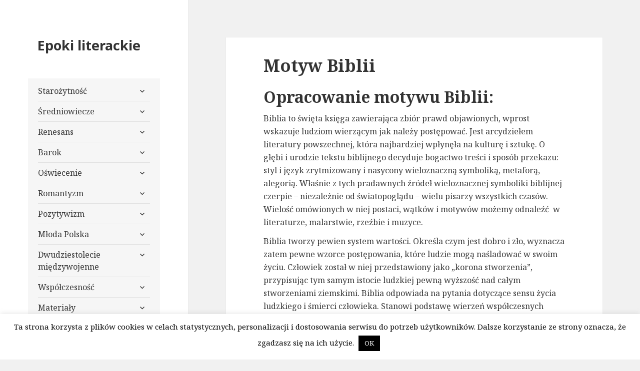

--- FILE ---
content_type: text/html; charset=UTF-8
request_url: https://www.epoki-literackie.pl/motywy-literackie/motyw-biblii/
body_size: 29476
content:
<!DOCTYPE html>
<html lang="pl-PL" class="no-js">
<head>
	<meta charset="UTF-8">
	<meta name="viewport" content="width=device-width">
	<link rel="profile" href="https://gmpg.org/xfn/11">
	<link rel="pingback" href="https://www.epoki-literackie.pl/xmlrpc.php">
	<!--[if lt IE 9]>
	<script src="https://www.epoki-literackie.pl/wp-content/themes/twentyfifteen/js/html5.js?ver=3.7.0"></script>
	<![endif]-->
	<script async src="https://www.googletagmanager.com/gtag/js?id=UA-26779559-2"></script>
		<script>(function(html){html.className = html.className.replace(/\bno-js\b/,'js')})(document.documentElement);</script>
<title>Motyw Biblii &#8211; Epoki literackie</title>
<meta name='robots' content='max-image-preview:large' />
	<style>img:is([sizes="auto" i], [sizes^="auto," i]) { contain-intrinsic-size: 3000px 1500px }</style>
	<link rel='dns-prefetch' href='//fonts.googleapis.com' />
<link href='https://fonts.gstatic.com' crossorigin rel='preconnect' />
<link rel="alternate" type="application/rss+xml" title="Epoki literackie &raquo; Kanał z wpisami" href="https://www.epoki-literackie.pl/feed/" />
<link rel="alternate" type="application/rss+xml" title="Epoki literackie &raquo; Kanał z komentarzami" href="https://www.epoki-literackie.pl/comments/feed/" />
<link rel="alternate" type="application/rss+xml" title="Epoki literackie &raquo; Motyw Biblii Kanał z komentarzami" href="https://www.epoki-literackie.pl/motywy-literackie/motyw-biblii/feed/" />
<script>
window._wpemojiSettings = {"baseUrl":"https:\/\/s.w.org\/images\/core\/emoji\/16.0.1\/72x72\/","ext":".png","svgUrl":"https:\/\/s.w.org\/images\/core\/emoji\/16.0.1\/svg\/","svgExt":".svg","source":{"concatemoji":"https:\/\/www.epoki-literackie.pl\/wp-includes\/js\/wp-emoji-release.min.js?ver=6.8.3"}};
/*! This file is auto-generated */
!function(s,n){var o,i,e;function c(e){try{var t={supportTests:e,timestamp:(new Date).valueOf()};sessionStorage.setItem(o,JSON.stringify(t))}catch(e){}}function p(e,t,n){e.clearRect(0,0,e.canvas.width,e.canvas.height),e.fillText(t,0,0);var t=new Uint32Array(e.getImageData(0,0,e.canvas.width,e.canvas.height).data),a=(e.clearRect(0,0,e.canvas.width,e.canvas.height),e.fillText(n,0,0),new Uint32Array(e.getImageData(0,0,e.canvas.width,e.canvas.height).data));return t.every(function(e,t){return e===a[t]})}function u(e,t){e.clearRect(0,0,e.canvas.width,e.canvas.height),e.fillText(t,0,0);for(var n=e.getImageData(16,16,1,1),a=0;a<n.data.length;a++)if(0!==n.data[a])return!1;return!0}function f(e,t,n,a){switch(t){case"flag":return n(e,"\ud83c\udff3\ufe0f\u200d\u26a7\ufe0f","\ud83c\udff3\ufe0f\u200b\u26a7\ufe0f")?!1:!n(e,"\ud83c\udde8\ud83c\uddf6","\ud83c\udde8\u200b\ud83c\uddf6")&&!n(e,"\ud83c\udff4\udb40\udc67\udb40\udc62\udb40\udc65\udb40\udc6e\udb40\udc67\udb40\udc7f","\ud83c\udff4\u200b\udb40\udc67\u200b\udb40\udc62\u200b\udb40\udc65\u200b\udb40\udc6e\u200b\udb40\udc67\u200b\udb40\udc7f");case"emoji":return!a(e,"\ud83e\udedf")}return!1}function g(e,t,n,a){var r="undefined"!=typeof WorkerGlobalScope&&self instanceof WorkerGlobalScope?new OffscreenCanvas(300,150):s.createElement("canvas"),o=r.getContext("2d",{willReadFrequently:!0}),i=(o.textBaseline="top",o.font="600 32px Arial",{});return e.forEach(function(e){i[e]=t(o,e,n,a)}),i}function t(e){var t=s.createElement("script");t.src=e,t.defer=!0,s.head.appendChild(t)}"undefined"!=typeof Promise&&(o="wpEmojiSettingsSupports",i=["flag","emoji"],n.supports={everything:!0,everythingExceptFlag:!0},e=new Promise(function(e){s.addEventListener("DOMContentLoaded",e,{once:!0})}),new Promise(function(t){var n=function(){try{var e=JSON.parse(sessionStorage.getItem(o));if("object"==typeof e&&"number"==typeof e.timestamp&&(new Date).valueOf()<e.timestamp+604800&&"object"==typeof e.supportTests)return e.supportTests}catch(e){}return null}();if(!n){if("undefined"!=typeof Worker&&"undefined"!=typeof OffscreenCanvas&&"undefined"!=typeof URL&&URL.createObjectURL&&"undefined"!=typeof Blob)try{var e="postMessage("+g.toString()+"("+[JSON.stringify(i),f.toString(),p.toString(),u.toString()].join(",")+"));",a=new Blob([e],{type:"text/javascript"}),r=new Worker(URL.createObjectURL(a),{name:"wpTestEmojiSupports"});return void(r.onmessage=function(e){c(n=e.data),r.terminate(),t(n)})}catch(e){}c(n=g(i,f,p,u))}t(n)}).then(function(e){for(var t in e)n.supports[t]=e[t],n.supports.everything=n.supports.everything&&n.supports[t],"flag"!==t&&(n.supports.everythingExceptFlag=n.supports.everythingExceptFlag&&n.supports[t]);n.supports.everythingExceptFlag=n.supports.everythingExceptFlag&&!n.supports.flag,n.DOMReady=!1,n.readyCallback=function(){n.DOMReady=!0}}).then(function(){return e}).then(function(){var e;n.supports.everything||(n.readyCallback(),(e=n.source||{}).concatemoji?t(e.concatemoji):e.wpemoji&&e.twemoji&&(t(e.twemoji),t(e.wpemoji)))}))}((window,document),window._wpemojiSettings);
</script>
<style id='wp-emoji-styles-inline-css'>

	img.wp-smiley, img.emoji {
		display: inline !important;
		border: none !important;
		box-shadow: none !important;
		height: 1em !important;
		width: 1em !important;
		margin: 0 0.07em !important;
		vertical-align: -0.1em !important;
		background: none !important;
		padding: 0 !important;
	}
</style>
<link rel='stylesheet' id='wp-block-library-css' href='https://www.epoki-literackie.pl/wp-includes/css/dist/block-library/style.min.css?ver=6.8.3' media='all' />
<style id='wp-block-library-theme-inline-css'>
.wp-block-audio :where(figcaption){color:#555;font-size:13px;text-align:center}.is-dark-theme .wp-block-audio :where(figcaption){color:#ffffffa6}.wp-block-audio{margin:0 0 1em}.wp-block-code{border:1px solid #ccc;border-radius:4px;font-family:Menlo,Consolas,monaco,monospace;padding:.8em 1em}.wp-block-embed :where(figcaption){color:#555;font-size:13px;text-align:center}.is-dark-theme .wp-block-embed :where(figcaption){color:#ffffffa6}.wp-block-embed{margin:0 0 1em}.blocks-gallery-caption{color:#555;font-size:13px;text-align:center}.is-dark-theme .blocks-gallery-caption{color:#ffffffa6}:root :where(.wp-block-image figcaption){color:#555;font-size:13px;text-align:center}.is-dark-theme :root :where(.wp-block-image figcaption){color:#ffffffa6}.wp-block-image{margin:0 0 1em}.wp-block-pullquote{border-bottom:4px solid;border-top:4px solid;color:currentColor;margin-bottom:1.75em}.wp-block-pullquote cite,.wp-block-pullquote footer,.wp-block-pullquote__citation{color:currentColor;font-size:.8125em;font-style:normal;text-transform:uppercase}.wp-block-quote{border-left:.25em solid;margin:0 0 1.75em;padding-left:1em}.wp-block-quote cite,.wp-block-quote footer{color:currentColor;font-size:.8125em;font-style:normal;position:relative}.wp-block-quote:where(.has-text-align-right){border-left:none;border-right:.25em solid;padding-left:0;padding-right:1em}.wp-block-quote:where(.has-text-align-center){border:none;padding-left:0}.wp-block-quote.is-large,.wp-block-quote.is-style-large,.wp-block-quote:where(.is-style-plain){border:none}.wp-block-search .wp-block-search__label{font-weight:700}.wp-block-search__button{border:1px solid #ccc;padding:.375em .625em}:where(.wp-block-group.has-background){padding:1.25em 2.375em}.wp-block-separator.has-css-opacity{opacity:.4}.wp-block-separator{border:none;border-bottom:2px solid;margin-left:auto;margin-right:auto}.wp-block-separator.has-alpha-channel-opacity{opacity:1}.wp-block-separator:not(.is-style-wide):not(.is-style-dots){width:100px}.wp-block-separator.has-background:not(.is-style-dots){border-bottom:none;height:1px}.wp-block-separator.has-background:not(.is-style-wide):not(.is-style-dots){height:2px}.wp-block-table{margin:0 0 1em}.wp-block-table td,.wp-block-table th{word-break:normal}.wp-block-table :where(figcaption){color:#555;font-size:13px;text-align:center}.is-dark-theme .wp-block-table :where(figcaption){color:#ffffffa6}.wp-block-video :where(figcaption){color:#555;font-size:13px;text-align:center}.is-dark-theme .wp-block-video :where(figcaption){color:#ffffffa6}.wp-block-video{margin:0 0 1em}:root :where(.wp-block-template-part.has-background){margin-bottom:0;margin-top:0;padding:1.25em 2.375em}
</style>
<style id='classic-theme-styles-inline-css'>
/*! This file is auto-generated */
.wp-block-button__link{color:#fff;background-color:#32373c;border-radius:9999px;box-shadow:none;text-decoration:none;padding:calc(.667em + 2px) calc(1.333em + 2px);font-size:1.125em}.wp-block-file__button{background:#32373c;color:#fff;text-decoration:none}
</style>
<style id='global-styles-inline-css'>
:root{--wp--preset--aspect-ratio--square: 1;--wp--preset--aspect-ratio--4-3: 4/3;--wp--preset--aspect-ratio--3-4: 3/4;--wp--preset--aspect-ratio--3-2: 3/2;--wp--preset--aspect-ratio--2-3: 2/3;--wp--preset--aspect-ratio--16-9: 16/9;--wp--preset--aspect-ratio--9-16: 9/16;--wp--preset--color--black: #000000;--wp--preset--color--cyan-bluish-gray: #abb8c3;--wp--preset--color--white: #fff;--wp--preset--color--pale-pink: #f78da7;--wp--preset--color--vivid-red: #cf2e2e;--wp--preset--color--luminous-vivid-orange: #ff6900;--wp--preset--color--luminous-vivid-amber: #fcb900;--wp--preset--color--light-green-cyan: #7bdcb5;--wp--preset--color--vivid-green-cyan: #00d084;--wp--preset--color--pale-cyan-blue: #8ed1fc;--wp--preset--color--vivid-cyan-blue: #0693e3;--wp--preset--color--vivid-purple: #9b51e0;--wp--preset--color--dark-gray: #111;--wp--preset--color--light-gray: #f1f1f1;--wp--preset--color--yellow: #f4ca16;--wp--preset--color--dark-brown: #352712;--wp--preset--color--medium-pink: #e53b51;--wp--preset--color--light-pink: #ffe5d1;--wp--preset--color--dark-purple: #2e2256;--wp--preset--color--purple: #674970;--wp--preset--color--blue-gray: #22313f;--wp--preset--color--bright-blue: #55c3dc;--wp--preset--color--light-blue: #e9f2f9;--wp--preset--gradient--vivid-cyan-blue-to-vivid-purple: linear-gradient(135deg,rgba(6,147,227,1) 0%,rgb(155,81,224) 100%);--wp--preset--gradient--light-green-cyan-to-vivid-green-cyan: linear-gradient(135deg,rgb(122,220,180) 0%,rgb(0,208,130) 100%);--wp--preset--gradient--luminous-vivid-amber-to-luminous-vivid-orange: linear-gradient(135deg,rgba(252,185,0,1) 0%,rgba(255,105,0,1) 100%);--wp--preset--gradient--luminous-vivid-orange-to-vivid-red: linear-gradient(135deg,rgba(255,105,0,1) 0%,rgb(207,46,46) 100%);--wp--preset--gradient--very-light-gray-to-cyan-bluish-gray: linear-gradient(135deg,rgb(238,238,238) 0%,rgb(169,184,195) 100%);--wp--preset--gradient--cool-to-warm-spectrum: linear-gradient(135deg,rgb(74,234,220) 0%,rgb(151,120,209) 20%,rgb(207,42,186) 40%,rgb(238,44,130) 60%,rgb(251,105,98) 80%,rgb(254,248,76) 100%);--wp--preset--gradient--blush-light-purple: linear-gradient(135deg,rgb(255,206,236) 0%,rgb(152,150,240) 100%);--wp--preset--gradient--blush-bordeaux: linear-gradient(135deg,rgb(254,205,165) 0%,rgb(254,45,45) 50%,rgb(107,0,62) 100%);--wp--preset--gradient--luminous-dusk: linear-gradient(135deg,rgb(255,203,112) 0%,rgb(199,81,192) 50%,rgb(65,88,208) 100%);--wp--preset--gradient--pale-ocean: linear-gradient(135deg,rgb(255,245,203) 0%,rgb(182,227,212) 50%,rgb(51,167,181) 100%);--wp--preset--gradient--electric-grass: linear-gradient(135deg,rgb(202,248,128) 0%,rgb(113,206,126) 100%);--wp--preset--gradient--midnight: linear-gradient(135deg,rgb(2,3,129) 0%,rgb(40,116,252) 100%);--wp--preset--gradient--dark-gray-gradient-gradient: linear-gradient(90deg, rgba(17,17,17,1) 0%, rgba(42,42,42,1) 100%);--wp--preset--gradient--light-gray-gradient: linear-gradient(90deg, rgba(241,241,241,1) 0%, rgba(215,215,215,1) 100%);--wp--preset--gradient--white-gradient: linear-gradient(90deg, rgba(255,255,255,1) 0%, rgba(230,230,230,1) 100%);--wp--preset--gradient--yellow-gradient: linear-gradient(90deg, rgba(244,202,22,1) 0%, rgba(205,168,10,1) 100%);--wp--preset--gradient--dark-brown-gradient: linear-gradient(90deg, rgba(53,39,18,1) 0%, rgba(91,67,31,1) 100%);--wp--preset--gradient--medium-pink-gradient: linear-gradient(90deg, rgba(229,59,81,1) 0%, rgba(209,28,51,1) 100%);--wp--preset--gradient--light-pink-gradient: linear-gradient(90deg, rgba(255,229,209,1) 0%, rgba(255,200,158,1) 100%);--wp--preset--gradient--dark-purple-gradient: linear-gradient(90deg, rgba(46,34,86,1) 0%, rgba(66,48,123,1) 100%);--wp--preset--gradient--purple-gradient: linear-gradient(90deg, rgba(103,73,112,1) 0%, rgba(131,93,143,1) 100%);--wp--preset--gradient--blue-gray-gradient: linear-gradient(90deg, rgba(34,49,63,1) 0%, rgba(52,75,96,1) 100%);--wp--preset--gradient--bright-blue-gradient: linear-gradient(90deg, rgba(85,195,220,1) 0%, rgba(43,180,211,1) 100%);--wp--preset--gradient--light-blue-gradient: linear-gradient(90deg, rgba(233,242,249,1) 0%, rgba(193,218,238,1) 100%);--wp--preset--font-size--small: 13px;--wp--preset--font-size--medium: 20px;--wp--preset--font-size--large: 36px;--wp--preset--font-size--x-large: 42px;--wp--preset--spacing--20: 0.44rem;--wp--preset--spacing--30: 0.67rem;--wp--preset--spacing--40: 1rem;--wp--preset--spacing--50: 1.5rem;--wp--preset--spacing--60: 2.25rem;--wp--preset--spacing--70: 3.38rem;--wp--preset--spacing--80: 5.06rem;--wp--preset--shadow--natural: 6px 6px 9px rgba(0, 0, 0, 0.2);--wp--preset--shadow--deep: 12px 12px 50px rgba(0, 0, 0, 0.4);--wp--preset--shadow--sharp: 6px 6px 0px rgba(0, 0, 0, 0.2);--wp--preset--shadow--outlined: 6px 6px 0px -3px rgba(255, 255, 255, 1), 6px 6px rgba(0, 0, 0, 1);--wp--preset--shadow--crisp: 6px 6px 0px rgba(0, 0, 0, 1);}:where(.is-layout-flex){gap: 0.5em;}:where(.is-layout-grid){gap: 0.5em;}body .is-layout-flex{display: flex;}.is-layout-flex{flex-wrap: wrap;align-items: center;}.is-layout-flex > :is(*, div){margin: 0;}body .is-layout-grid{display: grid;}.is-layout-grid > :is(*, div){margin: 0;}:where(.wp-block-columns.is-layout-flex){gap: 2em;}:where(.wp-block-columns.is-layout-grid){gap: 2em;}:where(.wp-block-post-template.is-layout-flex){gap: 1.25em;}:where(.wp-block-post-template.is-layout-grid){gap: 1.25em;}.has-black-color{color: var(--wp--preset--color--black) !important;}.has-cyan-bluish-gray-color{color: var(--wp--preset--color--cyan-bluish-gray) !important;}.has-white-color{color: var(--wp--preset--color--white) !important;}.has-pale-pink-color{color: var(--wp--preset--color--pale-pink) !important;}.has-vivid-red-color{color: var(--wp--preset--color--vivid-red) !important;}.has-luminous-vivid-orange-color{color: var(--wp--preset--color--luminous-vivid-orange) !important;}.has-luminous-vivid-amber-color{color: var(--wp--preset--color--luminous-vivid-amber) !important;}.has-light-green-cyan-color{color: var(--wp--preset--color--light-green-cyan) !important;}.has-vivid-green-cyan-color{color: var(--wp--preset--color--vivid-green-cyan) !important;}.has-pale-cyan-blue-color{color: var(--wp--preset--color--pale-cyan-blue) !important;}.has-vivid-cyan-blue-color{color: var(--wp--preset--color--vivid-cyan-blue) !important;}.has-vivid-purple-color{color: var(--wp--preset--color--vivid-purple) !important;}.has-black-background-color{background-color: var(--wp--preset--color--black) !important;}.has-cyan-bluish-gray-background-color{background-color: var(--wp--preset--color--cyan-bluish-gray) !important;}.has-white-background-color{background-color: var(--wp--preset--color--white) !important;}.has-pale-pink-background-color{background-color: var(--wp--preset--color--pale-pink) !important;}.has-vivid-red-background-color{background-color: var(--wp--preset--color--vivid-red) !important;}.has-luminous-vivid-orange-background-color{background-color: var(--wp--preset--color--luminous-vivid-orange) !important;}.has-luminous-vivid-amber-background-color{background-color: var(--wp--preset--color--luminous-vivid-amber) !important;}.has-light-green-cyan-background-color{background-color: var(--wp--preset--color--light-green-cyan) !important;}.has-vivid-green-cyan-background-color{background-color: var(--wp--preset--color--vivid-green-cyan) !important;}.has-pale-cyan-blue-background-color{background-color: var(--wp--preset--color--pale-cyan-blue) !important;}.has-vivid-cyan-blue-background-color{background-color: var(--wp--preset--color--vivid-cyan-blue) !important;}.has-vivid-purple-background-color{background-color: var(--wp--preset--color--vivid-purple) !important;}.has-black-border-color{border-color: var(--wp--preset--color--black) !important;}.has-cyan-bluish-gray-border-color{border-color: var(--wp--preset--color--cyan-bluish-gray) !important;}.has-white-border-color{border-color: var(--wp--preset--color--white) !important;}.has-pale-pink-border-color{border-color: var(--wp--preset--color--pale-pink) !important;}.has-vivid-red-border-color{border-color: var(--wp--preset--color--vivid-red) !important;}.has-luminous-vivid-orange-border-color{border-color: var(--wp--preset--color--luminous-vivid-orange) !important;}.has-luminous-vivid-amber-border-color{border-color: var(--wp--preset--color--luminous-vivid-amber) !important;}.has-light-green-cyan-border-color{border-color: var(--wp--preset--color--light-green-cyan) !important;}.has-vivid-green-cyan-border-color{border-color: var(--wp--preset--color--vivid-green-cyan) !important;}.has-pale-cyan-blue-border-color{border-color: var(--wp--preset--color--pale-cyan-blue) !important;}.has-vivid-cyan-blue-border-color{border-color: var(--wp--preset--color--vivid-cyan-blue) !important;}.has-vivid-purple-border-color{border-color: var(--wp--preset--color--vivid-purple) !important;}.has-vivid-cyan-blue-to-vivid-purple-gradient-background{background: var(--wp--preset--gradient--vivid-cyan-blue-to-vivid-purple) !important;}.has-light-green-cyan-to-vivid-green-cyan-gradient-background{background: var(--wp--preset--gradient--light-green-cyan-to-vivid-green-cyan) !important;}.has-luminous-vivid-amber-to-luminous-vivid-orange-gradient-background{background: var(--wp--preset--gradient--luminous-vivid-amber-to-luminous-vivid-orange) !important;}.has-luminous-vivid-orange-to-vivid-red-gradient-background{background: var(--wp--preset--gradient--luminous-vivid-orange-to-vivid-red) !important;}.has-very-light-gray-to-cyan-bluish-gray-gradient-background{background: var(--wp--preset--gradient--very-light-gray-to-cyan-bluish-gray) !important;}.has-cool-to-warm-spectrum-gradient-background{background: var(--wp--preset--gradient--cool-to-warm-spectrum) !important;}.has-blush-light-purple-gradient-background{background: var(--wp--preset--gradient--blush-light-purple) !important;}.has-blush-bordeaux-gradient-background{background: var(--wp--preset--gradient--blush-bordeaux) !important;}.has-luminous-dusk-gradient-background{background: var(--wp--preset--gradient--luminous-dusk) !important;}.has-pale-ocean-gradient-background{background: var(--wp--preset--gradient--pale-ocean) !important;}.has-electric-grass-gradient-background{background: var(--wp--preset--gradient--electric-grass) !important;}.has-midnight-gradient-background{background: var(--wp--preset--gradient--midnight) !important;}.has-small-font-size{font-size: var(--wp--preset--font-size--small) !important;}.has-medium-font-size{font-size: var(--wp--preset--font-size--medium) !important;}.has-large-font-size{font-size: var(--wp--preset--font-size--large) !important;}.has-x-large-font-size{font-size: var(--wp--preset--font-size--x-large) !important;}
:where(.wp-block-post-template.is-layout-flex){gap: 1.25em;}:where(.wp-block-post-template.is-layout-grid){gap: 1.25em;}
:where(.wp-block-columns.is-layout-flex){gap: 2em;}:where(.wp-block-columns.is-layout-grid){gap: 2em;}
:root :where(.wp-block-pullquote){font-size: 1.5em;line-height: 1.6;}
</style>
<link rel='stylesheet' id='cookie-law-info-css' href='https://www.epoki-literackie.pl/wp-content/plugins/cookie-law-info/legacy/public/css/cookie-law-info-public.css?ver=3.3.6' media='all' />
<link rel='stylesheet' id='cookie-law-info-gdpr-css' href='https://www.epoki-literackie.pl/wp-content/plugins/cookie-law-info/legacy/public/css/cookie-law-info-gdpr.css?ver=3.3.6' media='all' />
<link rel='stylesheet' id='twentyfifteen-fonts-css' href='https://fonts.googleapis.com/css?family=Noto+Sans%3A400italic%2C700italic%2C400%2C700%7CNoto+Serif%3A400italic%2C700italic%2C400%2C700%7CInconsolata%3A400%2C700&#038;subset=latin%2Clatin-ext&#038;display=fallback' media='all' />
<link rel='stylesheet' id='genericons-css' href='https://www.epoki-literackie.pl/wp-content/themes/twentyfifteen/genericons/genericons.css?ver=20201026' media='all' />
<link rel='stylesheet' id='twentyfifteen-style-css' href='https://www.epoki-literackie.pl/wp-content/themes/twentyfifteen/style.css?ver=20221101' media='all' />
<link rel='stylesheet' id='twentyfifteen-block-style-css' href='https://www.epoki-literackie.pl/wp-content/themes/twentyfifteen/css/blocks.css?ver=20220914' media='all' />
<!--[if lt IE 9]>
<link rel='stylesheet' id='twentyfifteen-ie-css' href='https://www.epoki-literackie.pl/wp-content/themes/twentyfifteen/css/ie.css?ver=20220908' media='all' />
<![endif]-->
<!--[if lt IE 8]>
<link rel='stylesheet' id='twentyfifteen-ie7-css' href='https://www.epoki-literackie.pl/wp-content/themes/twentyfifteen/css/ie7.css?ver=20141210' media='all' />
<![endif]-->
<script src="https://www.epoki-literackie.pl/wp-includes/js/jquery/jquery.min.js?ver=3.7.1" id="jquery-core-js"></script>
<script src="https://www.epoki-literackie.pl/wp-includes/js/jquery/jquery-migrate.min.js?ver=3.4.1" id="jquery-migrate-js"></script>
<script id="cookie-law-info-js-extra">
var Cli_Data = {"nn_cookie_ids":[],"cookielist":[],"non_necessary_cookies":[],"ccpaEnabled":"","ccpaRegionBased":"","ccpaBarEnabled":"","strictlyEnabled":["necessary","obligatoire"],"ccpaType":"gdpr","js_blocking":"","custom_integration":"","triggerDomRefresh":"","secure_cookies":""};
var cli_cookiebar_settings = {"animate_speed_hide":"500","animate_speed_show":"500","background":"#FFF","border":"#b1a6a6c2","border_on":"","button_1_button_colour":"#000","button_1_button_hover":"#000000","button_1_link_colour":"#fff","button_1_as_button":"1","button_1_new_win":"","button_2_button_colour":"#333","button_2_button_hover":"#292929","button_2_link_colour":"#444","button_2_as_button":"","button_2_hidebar":"","button_3_button_colour":"#000","button_3_button_hover":"#000000","button_3_link_colour":"#fff","button_3_as_button":"1","button_3_new_win":"","button_4_button_colour":"#000","button_4_button_hover":"#000000","button_4_link_colour":"#0a0000","button_4_as_button":"","button_7_button_colour":"#61a229","button_7_button_hover":"#4e8221","button_7_link_colour":"#fff","button_7_as_button":"1","button_7_new_win":"","font_family":"inherit","header_fix":"","notify_animate_hide":"1","notify_animate_show":"","notify_div_id":"#cookie-law-info-bar","notify_position_horizontal":"right","notify_position_vertical":"bottom","scroll_close":"","scroll_close_reload":"","accept_close_reload":"","reject_close_reload":"","showagain_tab":"","showagain_background":"#fff","showagain_border":"#000","showagain_div_id":"#cookie-law-info-again","showagain_x_position":"100px","text":"#000","show_once_yn":"","show_once":"10000","logging_on":"","as_popup":"","popup_overlay":"1","bar_heading_text":"","cookie_bar_as":"banner","popup_showagain_position":"bottom-right","widget_position":"left"};
var log_object = {"ajax_url":"https:\/\/www.epoki-literackie.pl\/wp-admin\/admin-ajax.php"};
</script>
<script src="https://www.epoki-literackie.pl/wp-content/plugins/cookie-law-info/legacy/public/js/cookie-law-info-public.js?ver=3.3.6" id="cookie-law-info-js"></script>
<link rel="https://api.w.org/" href="https://www.epoki-literackie.pl/wp-json/" /><link rel="alternate" title="JSON" type="application/json" href="https://www.epoki-literackie.pl/wp-json/wp/v2/pages/168" /><link rel="EditURI" type="application/rsd+xml" title="RSD" href="https://www.epoki-literackie.pl/xmlrpc.php?rsd" />
<meta name="generator" content="WordPress 6.8.3" />
<link rel="canonical" href="https://www.epoki-literackie.pl/motywy-literackie/motyw-biblii/" />
<link rel='shortlink' href='https://www.epoki-literackie.pl/?p=168' />
<link rel="alternate" title="oEmbed (JSON)" type="application/json+oembed" href="https://www.epoki-literackie.pl/wp-json/oembed/1.0/embed?url=https%3A%2F%2Fwww.epoki-literackie.pl%2Fmotywy-literackie%2Fmotyw-biblii%2F" />
<link rel="alternate" title="oEmbed (XML)" type="text/xml+oembed" href="https://www.epoki-literackie.pl/wp-json/oembed/1.0/embed?url=https%3A%2F%2Fwww.epoki-literackie.pl%2Fmotywy-literackie%2Fmotyw-biblii%2F&#038;format=xml" />
<link rel="icon" href="https://www.epoki-literackie.pl/wp-content/uploads/2022/12/cropped-favicon-32x32.png" sizes="32x32" />
<link rel="icon" href="https://www.epoki-literackie.pl/wp-content/uploads/2022/12/cropped-favicon-192x192.png" sizes="192x192" />
<link rel="apple-touch-icon" href="https://www.epoki-literackie.pl/wp-content/uploads/2022/12/cropped-favicon-180x180.png" />
<meta name="msapplication-TileImage" content="https://www.epoki-literackie.pl/wp-content/uploads/2022/12/cropped-favicon-270x270.png" />
<script async src="https://pagead2.googlesyndication.com/pagead/js/adsbygoogle.js?client=ca-pub-0096315423094100"
     crossorigin="anonymous"></script>
</head>

<body class="wp-singular page-template-default page page-id-168 page-child parent-pageid-1832 wp-embed-responsive wp-theme-twentyfifteen">
<div id="page" class="hfeed site">
	<a class="skip-link screen-reader-text" href="#content">Przejdź do treści</a>

	<div id="sidebar" class="sidebar">
		<header id="masthead" class="site-header">
			<div class="site-branding">
										<p class="site-title"><a href="https://www.epoki-literackie.pl/" rel="home">Epoki literackie</a></p>
										<button class="secondary-toggle">Menu i widgety</button>
			</div><!-- .site-branding -->
		</header><!-- .site-header -->

		<style>
	table, td{border: 0}
	.gsc-input-box{height: 35px}
	.search-wrapper {max-width: 300px;padding-left: 10%;}
</style>

	<div id="secondary" class="secondary">

					<nav id="site-navigation" class="main-navigation">
				<div class="menu-mainmenu-container"><ul id="menu-mainmenu" class="nav-menu"><li id="menu-item-2119" class="menu-item menu-item-type-post_type menu-item-object-page menu-item-has-children menu-item-2119"><a href="https://www.epoki-literackie.pl/starozytnosc/">Starożytność</a>
<ul class="sub-menu">
	<li id="menu-item-2058" class="menu-item menu-item-type-post_type menu-item-object-page menu-item-2058"><a href="https://www.epoki-literackie.pl/starozytnosc/starozytna-grecja/">Starożytna Grecja</a></li>
	<li id="menu-item-2060" class="menu-item menu-item-type-post_type menu-item-object-page menu-item-2060"><a href="https://www.epoki-literackie.pl/starozytnosc/starozytny-rzym/">Starożytny Rzym</a></li>
	<li id="menu-item-1999" class="menu-item menu-item-type-post_type menu-item-object-page menu-item-1999"><a href="https://www.epoki-literackie.pl/starozytnosc/mitologia/">Mitologia</a></li>
	<li id="menu-item-2110" class="menu-item menu-item-type-post_type menu-item-object-page menu-item-has-children menu-item-2110"><a href="https://www.epoki-literackie.pl/starozytnosc/mitologia/mitologia-grecka/">Mitologia grecka</a>
	<ul class="sub-menu">
		<li id="menu-item-2523" class="menu-item menu-item-type-post_type menu-item-object-page menu-item-2523"><a href="https://www.epoki-literackie.pl/starozytnosc/mitologia/mitologia-grecka/mit-o-labdakidach/">Mit o Labdakidach</a></li>
		<li id="menu-item-2524" class="menu-item menu-item-type-post_type menu-item-object-page menu-item-2524"><a href="https://www.epoki-literackie.pl/starozytnosc/mitologia/mitologia-grecka/mit-o-wojnie-trojanskiej/">Mit o wojnie trojańskiej</a></li>
		<li id="menu-item-2525" class="menu-item menu-item-type-post_type menu-item-object-page menu-item-2525"><a href="https://www.epoki-literackie.pl/starozytnosc/mitologia/mitologia-grecka/mit-o-heraklesie/">Mit o Heraklesie</a></li>
		<li id="menu-item-2526" class="menu-item menu-item-type-post_type menu-item-object-page menu-item-2526"><a href="https://www.epoki-literackie.pl/starozytnosc/mitologia/mitologia-grecka/mit-o-hefajstosie/">Mit o Hefajstosie</a></li>
		<li id="menu-item-2527" class="menu-item menu-item-type-post_type menu-item-object-page menu-item-2527"><a href="https://www.epoki-literackie.pl/starozytnosc/mitologia/mitologia-grecka/mit-o-syzyfie/">Mit o Syzyfie</a></li>
		<li id="menu-item-2528" class="menu-item menu-item-type-post_type menu-item-object-page menu-item-2528"><a href="https://www.epoki-literackie.pl/starozytnosc/mitologia/mitologia-grecka/mit-o-dionizosie/">Mit o Dionizosie</a></li>
		<li id="menu-item-2529" class="menu-item menu-item-type-post_type menu-item-object-page menu-item-2529"><a href="https://www.epoki-literackie.pl/starozytnosc/mitologia/mitologia-grecka/mit-o-dedalu-i-ikarze/">Mit o Dedalu i Ikarze</a></li>
		<li id="menu-item-2530" class="menu-item menu-item-type-post_type menu-item-object-page menu-item-2530"><a href="https://www.epoki-literackie.pl/starozytnosc/mitologia/mitologia-grecka/mit-o-narodzinach-swiata/">Mit o narodzinach świata</a></li>
		<li id="menu-item-2531" class="menu-item menu-item-type-post_type menu-item-object-page menu-item-2531"><a href="https://www.epoki-literackie.pl/starozytnosc/mitologia/mitologia-grecka/mit-o-prometeuszu/">Mit o Prometeuszu</a></li>
	</ul>
</li>
	<li id="menu-item-2111" class="menu-item menu-item-type-post_type menu-item-object-page menu-item-2111"><a href="https://www.epoki-literackie.pl/starozytnosc/mitologia/mitologia-rzymska/">Mitologia rzymska</a></li>
	<li id="menu-item-1975" class="menu-item menu-item-type-post_type menu-item-object-page menu-item-1975"><a href="https://www.epoki-literackie.pl/starozytnosc/filozofia-w-grecji-i-rzymie/">Filozofia w Grecji i Rzymie</a></li>
	<li id="menu-item-1974" class="menu-item menu-item-type-post_type menu-item-object-page menu-item-1974"><a href="https://www.epoki-literackie.pl/starozytnosc/biblia/">Biblia</a></li>
	<li id="menu-item-2050" class="menu-item menu-item-type-post_type menu-item-object-page menu-item-2050"><a href="https://www.epoki-literackie.pl/sredniowiecze/stary-testament/">Stary Testament</a></li>
	<li id="menu-item-2001" class="menu-item menu-item-type-post_type menu-item-object-page menu-item-2001"><a href="https://www.epoki-literackie.pl/starozytnosc/nowy-testament/">Nowy Testament</a></li>
	<li id="menu-item-1976" class="menu-item menu-item-type-post_type menu-item-object-page menu-item-1976"><a href="https://www.epoki-literackie.pl/starozytnosc/homer/">Homer</a></li>
	<li id="menu-item-1996" class="menu-item menu-item-type-post_type menu-item-object-page menu-item-1996"><a href="https://www.epoki-literackie.pl/starozytnosc/iliada-streszczenie/">Iliada – streszczenie</a></li>
	<li id="menu-item-2002" class="menu-item menu-item-type-post_type menu-item-object-page menu-item-2002"><a href="https://www.epoki-literackie.pl/starozytnosc/odyseja-streszczenie/">Odyseja – streszczenie</a></li>
	<li id="menu-item-1995" class="menu-item menu-item-type-post_type menu-item-object-page menu-item-1995"><a href="https://www.epoki-literackie.pl/starozytnosc/horacy/">Horacy</a></li>
	<li id="menu-item-2056" class="menu-item menu-item-type-post_type menu-item-object-page menu-item-2056"><a href="https://www.epoki-literackie.pl/starozytnosc/poezja-horacego/">Poezja Horacego</a></li>
	<li id="menu-item-2057" class="menu-item menu-item-type-post_type menu-item-object-page menu-item-2057"><a href="https://www.epoki-literackie.pl/starozytnosc/sofokles/">Sofokles</a></li>
	<li id="menu-item-1973" class="menu-item menu-item-type-post_type menu-item-object-page menu-item-1973"><a href="https://www.epoki-literackie.pl/starozytnosc/antygona-streszczenie/">Antygona – streszczenie</a></li>
	<li id="menu-item-1997" class="menu-item menu-item-type-post_type menu-item-object-page menu-item-1997"><a href="https://www.epoki-literackie.pl/starozytnosc/krol-edyp-streszczenie/">Król Edyp – streszczenie</a></li>
	<li id="menu-item-2053" class="menu-item menu-item-type-post_type menu-item-object-page menu-item-2053"><a href="https://www.epoki-literackie.pl/sredniowiecze/teatr/">Teatr</a></li>
	<li id="menu-item-2054" class="menu-item menu-item-type-post_type menu-item-object-page menu-item-2054"><a href="https://www.epoki-literackie.pl/sredniowiecze/tragedia/">Tragedia</a></li>
	<li id="menu-item-1998" class="menu-item menu-item-type-post_type menu-item-object-page menu-item-1998"><a href="https://www.epoki-literackie.pl/starozytnosc/literatura/">Literatura</a></li>
	<li id="menu-item-2000" class="menu-item menu-item-type-post_type menu-item-object-page menu-item-2000"><a href="https://www.epoki-literackie.pl/starozytnosc/nawizania-do-staroytnoci/">Nawiązania do starożytności</a></li>
</ul>
</li>
<li id="menu-item-2047" class="menu-item menu-item-type-post_type menu-item-object-page menu-item-has-children menu-item-2047"><a href="https://www.epoki-literackie.pl/sredniowiecze/">Średniowiecze</a>
<ul class="sub-menu">
	<li id="menu-item-1979" class="menu-item menu-item-type-post_type menu-item-object-page menu-item-1979"><a href="https://www.epoki-literackie.pl/sredniowiecze/cechy-sredniowiecza/">Cechy średniowiecza</a></li>
	<li id="menu-item-1977" class="menu-item menu-item-type-post_type menu-item-object-page menu-item-1977"><a href="https://www.epoki-literackie.pl/sredniowiecze/bogurodzica/">Bogurodzica</a></li>
	<li id="menu-item-1978" class="menu-item menu-item-type-post_type menu-item-object-page menu-item-1978"><a href="https://www.epoki-literackie.pl/sredniowiecze/boska-komedia/">Boska komedia</a></li>
	<li id="menu-item-1980" class="menu-item menu-item-type-post_type menu-item-object-page menu-item-1980"><a href="https://www.epoki-literackie.pl/sredniowiecze/dante-alighieri/">Dante Alighieri</a></li>
	<li id="menu-item-1981" class="menu-item menu-item-type-post_type menu-item-object-page menu-item-1981"><a href="https://www.epoki-literackie.pl/sredniowiecze/dzieje-tristana-i-izoldy/">Dzieje Tristana i Izoldy</a></li>
	<li id="menu-item-1982" class="menu-item menu-item-type-post_type menu-item-object-page menu-item-1982"><a href="https://www.epoki-literackie.pl/sredniowiecze/filozofia-sredniowiecza/">Filozofia średniowiecza</a></li>
	<li id="menu-item-1983" class="menu-item menu-item-type-post_type menu-item-object-page menu-item-1983"><a href="https://www.epoki-literackie.pl/sredniowiecze/franciszek-villon/">Franciszek Villon</a></li>
	<li id="menu-item-2029" class="menu-item menu-item-type-post_type menu-item-object-page menu-item-2029"><a href="https://www.epoki-literackie.pl/sredniowiecze/kronikarze/">Kronikarze</a></li>
	<li id="menu-item-2030" class="menu-item menu-item-type-post_type menu-item-object-page menu-item-2030"><a href="https://www.epoki-literackie.pl/sredniowiecze/kwiatki-swietego-franciszka/">Kwiatki świętego Franciszka</a></li>
	<li id="menu-item-2031" class="menu-item menu-item-type-post_type menu-item-object-page menu-item-2031"><a href="https://www.epoki-literackie.pl/sredniowiecze/lament-swietokrzyski/">Lament świętokrzyski</a></li>
	<li id="menu-item-2032" class="menu-item menu-item-type-post_type menu-item-object-page menu-item-2032"><a href="https://www.epoki-literackie.pl/sredniowiecze/legenda-o-sw-aleksym/">Legenda o św. Aleksym</a></li>
	<li id="menu-item-2033" class="menu-item menu-item-type-post_type menu-item-object-page menu-item-2033"><a href="https://www.epoki-literackie.pl/sredniowiecze/literatura-i-pismiennictwo/">Literatura i piśmiennictwo</a></li>
	<li id="menu-item-2035" class="menu-item menu-item-type-post_type menu-item-object-page menu-item-2035"><a href="https://www.epoki-literackie.pl/sredniowiecze/o-zachowaniu-sie-przy-stole/">O zachowaniu się przy stole</a></li>
	<li id="menu-item-2036" class="menu-item menu-item-type-post_type menu-item-object-page menu-item-2036"><a href="https://www.epoki-literackie.pl/sredniowiecze/piesn-o-rolandzie-streszczenie/">Pieśń o Rolandzie – streszczenie</a></li>
	<li id="menu-item-2048" class="menu-item menu-item-type-post_type menu-item-object-page menu-item-2048"><a href="https://www.epoki-literackie.pl/sredniowiecze/rozmowa-mistrza-polikarpa-ze-mierci/">Rozmowa mistrza Polikarpa ze śmiercią</a></li>
	<li id="menu-item-2049" class="menu-item menu-item-type-post_type menu-item-object-page menu-item-2049"><a href="https://www.epoki-literackie.pl/sredniowiecze/satyra-na-leniwych-chopow/">Satyra na leniwych chłopów</a></li>
	<li id="menu-item-2052" class="menu-item menu-item-type-post_type menu-item-object-page menu-item-2052"><a href="https://www.epoki-literackie.pl/sredniowiecze/sztuka/">Sztuka średniowiecza</a></li>
	<li id="menu-item-2055" class="menu-item menu-item-type-post_type menu-item-object-page menu-item-2055"><a href="https://www.epoki-literackie.pl/sredniowiecze/wzorce-osobowe-sredniowiecza/">Wzorce osobowe średniowiecza</a></li>
	<li id="menu-item-2034" class="menu-item menu-item-type-post_type menu-item-object-page menu-item-2034"><a href="https://www.epoki-literackie.pl/sredniowiecze/nawizania-do-redniowiecza/">Nawiązania do średniowiecza</a></li>
</ul>
</li>
<li id="menu-item-2037" class="menu-item menu-item-type-post_type menu-item-object-page menu-item-has-children menu-item-2037"><a href="https://www.epoki-literackie.pl/renesans/">Renesans</a>
<ul class="sub-menu">
	<li id="menu-item-1968" class="menu-item menu-item-type-post_type menu-item-object-page menu-item-1968"><a href="https://www.epoki-literackie.pl/renesans/epoka-humanizmu-i-reformacji/">Epoka humanizmu i reformacji</a></li>
	<li id="menu-item-1969" class="menu-item menu-item-type-post_type menu-item-object-page menu-item-1969"><a href="https://www.epoki-literackie.pl/renesans/filozofia-renesansu/">Filozofia renesansu</a></li>
	<li id="menu-item-2040" class="menu-item menu-item-type-post_type menu-item-object-page menu-item-2040"><a href="https://www.epoki-literackie.pl/renesans/renesans-w-polsce/">Renesans w Polsce</a></li>
	<li id="menu-item-1967" class="menu-item menu-item-type-post_type menu-item-object-page menu-item-1967"><a href="https://www.epoki-literackie.pl/renesans/andrzej-frycz-modrzewski/">Andrzej Frycz-Modrzewski</a></li>
	<li id="menu-item-1970" class="menu-item menu-item-type-post_type menu-item-object-page menu-item-1970"><a href="https://www.epoki-literackie.pl/renesans/francesco-petrarca/">Francesco Petrarca</a></li>
	<li id="menu-item-1971" class="menu-item menu-item-type-post_type menu-item-object-page menu-item-1971"><a href="https://www.epoki-literackie.pl/renesans/fraszki-kochanowskiego/">Fraszki Kochanowskiego</a></li>
	<li id="menu-item-1972" class="menu-item menu-item-type-post_type menu-item-object-page menu-item-1972"><a href="https://www.epoki-literackie.pl/renesans/giovanni-boccacio/">Giovanni Boccacio</a></li>
	<li id="menu-item-2010" class="menu-item menu-item-type-post_type menu-item-object-page menu-item-2010"><a href="https://www.epoki-literackie.pl/renesans/jan-kochanowski/">Jan Kochanowski</a></li>
	<li id="menu-item-2011" class="menu-item menu-item-type-post_type menu-item-object-page menu-item-2011"><a href="https://www.epoki-literackie.pl/renesans/kazania-sejmowe/">Kazania sejmowe</a></li>
	<li id="menu-item-2012" class="menu-item menu-item-type-post_type menu-item-object-page menu-item-2012"><a href="https://www.epoki-literackie.pl/renesans/krotka-rozprawa-miedzy-trzema-osobami-panem-wojtem-a-plebanem/">Krótka rozprawa między trzema osobami: Panem, Wójtem a Plebanem</a></li>
	<li id="menu-item-2013" class="menu-item menu-item-type-post_type menu-item-object-page menu-item-2013"><a href="https://www.epoki-literackie.pl/renesans/literatura-europejska/">Literatura europejska</a></li>
	<li id="menu-item-2014" class="menu-item menu-item-type-post_type menu-item-object-page menu-item-2014"><a href="https://www.epoki-literackie.pl/renesans/lukasz-gornicki/">Łukasz Górnicki</a></li>
	<li id="menu-item-2015" class="menu-item menu-item-type-post_type menu-item-object-page menu-item-2015"><a href="https://www.epoki-literackie.pl/renesans/mikolaj-rej/">Mikołaj Rej</a></li>
	<li id="menu-item-2016" class="menu-item menu-item-type-post_type menu-item-object-page menu-item-2016"><a href="https://www.epoki-literackie.pl/renesans/o-poprawie-rzeczypospolitej/">O poprawie Rzeczypospolitej</a></li>
	<li id="menu-item-2017" class="menu-item menu-item-type-post_type menu-item-object-page menu-item-2017"><a href="https://www.epoki-literackie.pl/renesans/odprawa-poslow-greckich-streszczenie/">Odprawa posłów greckich – streszczenie</a></li>
	<li id="menu-item-2038" class="menu-item menu-item-type-post_type menu-item-object-page menu-item-2038"><a href="https://www.epoki-literackie.pl/renesans/piesni-kochanowskiego/">Pieśni Kochanowskiego</a></li>
	<li id="menu-item-2039" class="menu-item menu-item-type-post_type menu-item-object-page menu-item-2039"><a href="https://www.epoki-literackie.pl/renesans/piotr-skarga/">Piotr Skarga</a></li>
	<li id="menu-item-2042" class="menu-item menu-item-type-post_type menu-item-object-page menu-item-2042"><a href="https://www.epoki-literackie.pl/renesans/sztuka-tworcy/">Sztuka i twórcy</a></li>
	<li id="menu-item-2043" class="menu-item menu-item-type-post_type menu-item-object-page menu-item-2043"><a href="https://www.epoki-literackie.pl/renesans/szymon-szymonowic/">Szymon Szymonowic</a></li>
	<li id="menu-item-2044" class="menu-item menu-item-type-post_type menu-item-object-page menu-item-2044"><a href="https://www.epoki-literackie.pl/renesans/treny-kochanowskiego/">Treny Kochanowskiego</a></li>
	<li id="menu-item-2045" class="menu-item menu-item-type-post_type menu-item-object-page menu-item-2045"><a href="https://www.epoki-literackie.pl/renesans/wzorce-osobowe/">Wzorce osobowe</a></li>
	<li id="menu-item-2046" class="menu-item menu-item-type-post_type menu-item-object-page menu-item-2046"><a href="https://www.epoki-literackie.pl/renesans/zywot-czlowieka-poczciwego/">Żywot człowieka poczciwego</a></li>
</ul>
</li>
<li id="menu-item-1939" class="menu-item menu-item-type-post_type menu-item-object-page menu-item-has-children menu-item-1939"><a href="https://www.epoki-literackie.pl/barok/">Barok</a>
<ul class="sub-menu">
	<li id="menu-item-1940" class="menu-item menu-item-type-post_type menu-item-object-page menu-item-1940"><a href="https://www.epoki-literackie.pl/barok/barok-w-polsce/">Barok w Polsce</a></li>
	<li id="menu-item-1941" class="menu-item menu-item-type-post_type menu-item-object-page menu-item-1941"><a href="https://www.epoki-literackie.pl/barok/charakterystyka-baroku/">Charakterystyka baroku</a></li>
	<li id="menu-item-1942" class="menu-item menu-item-type-post_type menu-item-object-page menu-item-1942"><a href="https://www.epoki-literackie.pl/barok/daniel-naborowski/">Daniel Naborowski</a></li>
	<li id="menu-item-1943" class="menu-item menu-item-type-post_type menu-item-object-page menu-item-1943"><a href="https://www.epoki-literackie.pl/barok/filozofia-baroku/">Filozofia baroku</a></li>
	<li id="menu-item-2003" class="menu-item menu-item-type-post_type menu-item-object-page menu-item-2003"><a href="https://www.epoki-literackie.pl/barok/jan-andrzej-morsztyn/">Jan Andrzej Morsztyn</a></li>
	<li id="menu-item-2004" class="menu-item menu-item-type-post_type menu-item-object-page menu-item-2004"><a href="https://www.epoki-literackie.pl/barok/jan-chryostom-pasek/">Jan Chryzostom Pasek</a></li>
	<li id="menu-item-2005" class="menu-item menu-item-type-post_type menu-item-object-page menu-item-2005"><a href="https://www.epoki-literackie.pl/barok/jan-sobieski/">Jan Sobieski</a></li>
	<li id="menu-item-2006" class="menu-item menu-item-type-post_type menu-item-object-page menu-item-2006"><a href="https://www.epoki-literackie.pl/barok/literatura-europejska-2/">Literatura europejska</a></li>
	<li id="menu-item-2007" class="menu-item menu-item-type-post_type menu-item-object-page menu-item-2007"><a href="https://www.epoki-literackie.pl/barok/mikolaj-sep-szarzynski/">Mikołaj Sęp Szarzyński</a></li>
	<li id="menu-item-2083" class="menu-item menu-item-type-post_type menu-item-object-page menu-item-2083"><a href="https://www.epoki-literackie.pl/barok/wiersze-sepa-szarzynskiego/">Wiersze Sępa Szarzyńskiego</a></li>
	<li id="menu-item-2008" class="menu-item menu-item-type-post_type menu-item-object-page menu-item-2008"><a href="https://www.epoki-literackie.pl/barok/molier/">Molier</a></li>
	<li id="menu-item-2009" class="menu-item menu-item-type-post_type menu-item-object-page menu-item-2009"><a href="https://www.epoki-literackie.pl/barok/pierre-corneille/">Pierre Corneille</a></li>
	<li id="menu-item-2080" class="menu-item menu-item-type-post_type menu-item-object-page menu-item-2080"><a href="https://www.epoki-literackie.pl/barok/sztuka-2/">Sztuka</a></li>
	<li id="menu-item-2081" class="menu-item menu-item-type-post_type menu-item-object-page menu-item-2081"><a href="https://www.epoki-literackie.pl/barok/waclaw-potocki/">Wacław Potocki</a></li>
	<li id="menu-item-2082" class="menu-item menu-item-type-post_type menu-item-object-page menu-item-2082"><a href="https://www.epoki-literackie.pl/barok/wiersze-potockiego/">Wiersze Potockiego</a></li>
	<li id="menu-item-2085" class="menu-item menu-item-type-post_type menu-item-object-page menu-item-2085"><a href="https://www.epoki-literackie.pl/barok/wojna-chocimska/">Wojna chocimska</a></li>
	<li id="menu-item-2084" class="menu-item menu-item-type-post_type menu-item-object-page menu-item-2084"><a href="https://www.epoki-literackie.pl/barok/william-szekspir/">William Szekspir</a></li>
</ul>
</li>
<li id="menu-item-1989" class="menu-item menu-item-type-post_type menu-item-object-page menu-item-has-children menu-item-1989"><a href="https://www.epoki-literackie.pl/oswiecenie/">Oświecenie</a>
<ul class="sub-menu">
	<li id="menu-item-1994" class="menu-item menu-item-type-post_type menu-item-object-page menu-item-1994"><a href="https://www.epoki-literackie.pl/oswiecenie/oswiecenie-w-polsce/">Oświecenie w Polsce</a></li>
	<li id="menu-item-2073" class="menu-item menu-item-type-post_type menu-item-object-page menu-item-2073"><a href="https://www.epoki-literackie.pl/oswiecenie/sztuka-3/">Sztuka oświecenia</a></li>
	<li id="menu-item-1944" class="menu-item menu-item-type-post_type menu-item-object-page menu-item-1944"><a href="https://www.epoki-literackie.pl/oswiecenie/adam-naruszewicz/">Adam Naruszewicz</a></li>
	<li id="menu-item-1946" class="menu-item menu-item-type-post_type menu-item-object-page menu-item-1946"><a href="https://www.epoki-literackie.pl/oswiecenie/charakterystyka/">Charakterystyka oświecenia</a></li>
	<li id="menu-item-1947" class="menu-item menu-item-type-post_type menu-item-object-page menu-item-1947"><a href="https://www.epoki-literackie.pl/oswiecenie/denis-diderot/">Denis Diderot</a></li>
	<li id="menu-item-1948" class="menu-item menu-item-type-post_type menu-item-object-page menu-item-1948"><a href="https://www.epoki-literackie.pl/oswiecenie/estetyczne-nurty-oswiecenia/">Estetyczne nurty oświecenia</a></li>
	<li id="menu-item-1949" class="menu-item menu-item-type-post_type menu-item-object-page menu-item-1949"><a href="https://www.epoki-literackie.pl/oswiecenie/filozofia-oswiecenia/">Filozofia oświecenie</a></li>
	<li id="menu-item-1951" class="menu-item menu-item-type-post_type menu-item-object-page menu-item-1951"><a href="https://www.epoki-literackie.pl/oswiecenie/franciszek-dionizy-kniaznin/">Franciszek Dionizy Kniaźnin</a></li>
	<li id="menu-item-1952" class="menu-item menu-item-type-post_type menu-item-object-page menu-item-1952"><a href="https://www.epoki-literackie.pl/oswiecenie/franciszek-karpinski/">Franciszek Karpiński</a></li>
	<li id="menu-item-1953" class="menu-item menu-item-type-post_type menu-item-object-page menu-item-1953"><a href="https://www.epoki-literackie.pl/oswiecenie/franciszek-zablocki/">Franciszek Zabłocki</a></li>
	<li id="menu-item-1950" class="menu-item menu-item-type-post_type menu-item-object-page menu-item-1950"><a href="https://www.epoki-literackie.pl/oswiecenie/fircyk-w-zalotach/">Fircyk w zalotach</a></li>
	<li id="menu-item-1990" class="menu-item menu-item-type-post_type menu-item-object-page menu-item-1990"><a href="https://www.epoki-literackie.pl/oswiecenie/ignacy-krasicki/">Ignacy Krasicki</a></li>
	<li id="menu-item-1945" class="menu-item menu-item-type-post_type menu-item-object-page menu-item-1945"><a href="https://www.epoki-literackie.pl/oswiecenie/bajki-krasickiego/">Bajki Krasickiego</a></li>
	<li id="menu-item-2071" class="menu-item menu-item-type-post_type menu-item-object-page menu-item-2071"><a href="https://www.epoki-literackie.pl/oswiecenie/satyry-krasickiego/">Satyry Krasickiego</a></li>
	<li id="menu-item-1991" class="menu-item menu-item-type-post_type menu-item-object-page menu-item-1991"><a href="https://www.epoki-literackie.pl/oswiecenie/jakub-jasinski/">Jakub Jasiński</a></li>
	<li id="menu-item-1992" class="menu-item menu-item-type-post_type menu-item-object-page menu-item-1992"><a href="https://www.epoki-literackie.pl/oswiecenie/jozef-wybicki/">Józef Wybicki</a></li>
	<li id="menu-item-1993" class="menu-item menu-item-type-post_type menu-item-object-page menu-item-1993"><a href="https://www.epoki-literackie.pl/oswiecenie/julian-ursyn-niemcewicz/">Julian Ursyn Niemcewicz</a></li>
	<li id="menu-item-2070" class="menu-item menu-item-type-post_type menu-item-object-page menu-item-2070"><a href="https://www.epoki-literackie.pl/oswiecenie/publicystyka-sejmu-4-letniego/">Publicystyka sejmu 4-letniego</a></li>
	<li id="menu-item-2072" class="menu-item menu-item-type-post_type menu-item-object-page menu-item-2072"><a href="https://www.epoki-literackie.pl/oswiecenie/stanisaw-trembecki/">Stanisław Trembecki</a></li>
	<li id="menu-item-2074" class="menu-item menu-item-type-post_type menu-item-object-page menu-item-2074"><a href="https://www.epoki-literackie.pl/oswiecenie/wolter/">Wolter</a></li>
</ul>
</li>
<li id="menu-item-2087" class="menu-item menu-item-type-post_type menu-item-object-page menu-item-has-children menu-item-2087"><a href="https://www.epoki-literackie.pl/romantyzm/">Romantyzm</a>
<ul class="sub-menu">
	<li id="menu-item-1957" class="menu-item menu-item-type-post_type menu-item-object-page menu-item-1957"><a href="https://www.epoki-literackie.pl/romantyzm/charakterystyka-romantyzmu/">Charakterystyka romantyzmu</a></li>
	<li id="menu-item-1962" class="menu-item menu-item-type-post_type menu-item-object-page menu-item-1962"><a href="https://www.epoki-literackie.pl/romantyzm/filozofia-romantyzmu/">Filozofia romantyzmu</a></li>
	<li id="menu-item-1938" class="menu-item menu-item-type-post_type menu-item-object-page menu-item-1938"><a href="https://www.epoki-literackie.pl/romantyzm/adam-mickiewicz/">Adam Mickiewicz</a></li>
	<li id="menu-item-1955" class="menu-item menu-item-type-post_type menu-item-object-page menu-item-1955"><a href="https://www.epoki-literackie.pl/romantyzm/ballady-i-romanse/">Ballady i romanse</a></li>
	<li id="menu-item-1959" class="menu-item menu-item-type-post_type menu-item-object-page menu-item-1959"><a href="https://www.epoki-literackie.pl/romantyzm/dziady-cz-2-streszczenie/">Dziady cz. 2 – streszczenie</a></li>
	<li id="menu-item-1960" class="menu-item menu-item-type-post_type menu-item-object-page menu-item-1960"><a href="https://www.epoki-literackie.pl/romantyzm/dziady-cz-3-streszczenie/">Dziady cz. 3 – streszczenie</a></li>
	<li id="menu-item-1961" class="menu-item menu-item-type-post_type menu-item-object-page menu-item-1961"><a href="https://www.epoki-literackie.pl/romantyzm/dziady-cz-4/">Dziady cz. 4</a></li>
	<li id="menu-item-1965" class="menu-item menu-item-type-post_type menu-item-object-page menu-item-1965"><a href="https://www.epoki-literackie.pl/romantyzm/grazyna-streszczenie/">Grażyna – streszczenie</a></li>
	<li id="menu-item-2019" class="menu-item menu-item-type-post_type menu-item-object-page menu-item-2019"><a href="https://www.epoki-literackie.pl/romantyzm/konrad-wallenrod-streszczenie/">Konrad Wallenrod – streszczenie</a></li>
	<li id="menu-item-2021" class="menu-item menu-item-type-post_type menu-item-object-page menu-item-2021"><a href="https://www.epoki-literackie.pl/romantyzm/ksiegi-narodu-i-pielgrzymstwa-polskiego/">Księgi narodu i pielgrzymastwa polskiego</a></li>
	<li id="menu-item-2022" class="menu-item menu-item-type-post_type menu-item-object-page menu-item-2022"><a href="https://www.epoki-literackie.pl/romantyzm/liryki-lozanskie/">Liryki lozańskie</a></li>
	<li id="menu-item-2028" class="menu-item menu-item-type-post_type menu-item-object-page menu-item-2028"><a href="https://www.epoki-literackie.pl/romantyzm/pan-tadeusz-streszczenie/">Pan Tadeusz – streszczenie</a></li>
	<li id="menu-item-1937" class="menu-item menu-item-type-post_type menu-item-object-page menu-item-1937"><a href="https://www.epoki-literackie.pl/romantyzm/inwokacja/">Inwokacja</a></li>
	<li id="menu-item-2062" class="menu-item menu-item-type-post_type menu-item-object-page menu-item-2062"><a href="https://www.epoki-literackie.pl/romantyzm/publicystyka-mickiewicza/">Publicystyka Mickiewicza</a></li>
	<li id="menu-item-2066" class="menu-item menu-item-type-post_type menu-item-object-page menu-item-2066"><a href="https://www.epoki-literackie.pl/romantyzm/sonety-krymskie/">Sonety krymskie</a></li>
	<li id="menu-item-2068" class="menu-item menu-item-type-post_type menu-item-object-page menu-item-2068"><a href="https://www.epoki-literackie.pl/romantyzm/wiersze-filomackie/">Wiersze  filomackie</a></li>
	<li id="menu-item-1954" class="menu-item menu-item-type-post_type menu-item-object-page menu-item-1954"><a href="https://www.epoki-literackie.pl/romantyzm/aleksander-fredro/">Aleksander Fredro</a></li>
	<li id="menu-item-2065" class="menu-item menu-item-type-post_type menu-item-object-page menu-item-2065"><a href="https://www.epoki-literackie.pl/romantyzm/sluby-panienskie/">Śluby panieńskie</a></li>
	<li id="menu-item-1958" class="menu-item menu-item-type-post_type menu-item-object-page menu-item-1958"><a href="https://www.epoki-literackie.pl/romantyzm/cyprian-kamil-norwid/">Cyprian Kamil Norwid</a></li>
	<li id="menu-item-1963" class="menu-item menu-item-type-post_type menu-item-object-page menu-item-1963"><a href="https://www.epoki-literackie.pl/romantyzm/george-byron/">George Byron</a></li>
	<li id="menu-item-1964" class="menu-item menu-item-type-post_type menu-item-object-page menu-item-1964"><a href="https://www.epoki-literackie.pl/romantyzm/giaur/">Giaur</a></li>
	<li id="menu-item-2018" class="menu-item menu-item-type-post_type menu-item-object-page menu-item-2018"><a href="https://www.epoki-literackie.pl/romantyzm/juliusz-slowacki/">Juliusz Słowacki</a></li>
	<li id="menu-item-1956" class="menu-item menu-item-type-post_type menu-item-object-page menu-item-1956"><a href="https://www.epoki-literackie.pl/romantyzm/beniowski/">Beniowski</a></li>
	<li id="menu-item-1966" class="menu-item menu-item-type-post_type menu-item-object-page menu-item-1966"><a href="https://www.epoki-literackie.pl/romantyzm/grob-agamemnona/">Grób Agamemnona</a></li>
	<li id="menu-item-2020" class="menu-item menu-item-type-post_type menu-item-object-page menu-item-2020"><a href="https://www.epoki-literackie.pl/romantyzm/kordian-streszczenie/">Kordian – streszczenie</a></li>
	<li id="menu-item-2023" class="menu-item menu-item-type-post_type menu-item-object-page menu-item-2023"><a href="https://www.epoki-literackie.pl/romantyzm/liryki-patriotyczne-2/">Liryki patriotyczne</a></li>
	<li id="menu-item-2064" class="menu-item menu-item-type-post_type menu-item-object-page menu-item-2064"><a href="https://www.epoki-literackie.pl/romantyzm/rozliczenie-z-zyciem/">Rozliczenie z życiem</a></li>
	<li id="menu-item-2025" class="menu-item menu-item-type-post_type menu-item-object-page menu-item-2025"><a href="https://www.epoki-literackie.pl/romantyzm/literatura-europejska-3/">Literatura europejska</a></li>
	<li id="menu-item-2027" class="menu-item menu-item-type-post_type menu-item-object-page menu-item-2027"><a href="https://www.epoki-literackie.pl/romantyzm/obyczajowosc/">Obyczajowość</a></li>
	<li id="menu-item-2061" class="menu-item menu-item-type-post_type menu-item-object-page menu-item-2061"><a href="https://www.epoki-literackie.pl/romantyzm/powiesciopisarze-okresu-romantyzmu/">Powieściopiarze okresu romantyzmu</a></li>
	<li id="menu-item-2067" class="menu-item menu-item-type-post_type menu-item-object-page menu-item-2067"><a href="https://www.epoki-literackie.pl/romantyzm/sztuka-4/">Sztuka romantyzmu</a></li>
	<li id="menu-item-2063" class="menu-item menu-item-type-post_type menu-item-object-page menu-item-2063"><a href="https://www.epoki-literackie.pl/romantyzm/romantyczni-poeci-krajowi/">Romantyczni poeci krajowi</a></li>
	<li id="menu-item-2069" class="menu-item menu-item-type-post_type menu-item-object-page menu-item-2069"><a href="https://www.epoki-literackie.pl/romantyzm/zygmunt-krasinski/">Zygmunt Krasiński</a></li>
	<li id="menu-item-2026" class="menu-item menu-item-type-post_type menu-item-object-page menu-item-2026"><a href="https://www.epoki-literackie.pl/romantyzm/nie-boska-komedia-streszczenie/">Nie-boska komedia – streszczenie</a></li>
</ul>
</li>
<li id="menu-item-2086" class="menu-item menu-item-type-post_type menu-item-object-page menu-item-has-children menu-item-2086"><a href="https://www.epoki-literackie.pl/pozytywizm/">Pozytywizm</a>
<ul class="sub-menu">
	<li id="menu-item-1985" class="menu-item menu-item-type-post_type menu-item-object-page menu-item-1985"><a href="https://www.epoki-literackie.pl/pozytywizm/charakterystyka-pozytywizmu/">Charakterystyka pozytywizmu</a></li>
	<li id="menu-item-1984" class="menu-item menu-item-type-post_type menu-item-object-page menu-item-1984"><a href="https://www.epoki-literackie.pl/pozytywizm/bolesaw-prus/">Bolesław Prus</a></li>
	<li id="menu-item-1986" class="menu-item menu-item-type-post_type menu-item-object-page menu-item-1986"><a href="https://www.epoki-literackie.pl/pozytywizm/faraon/">Faraon</a></li>
	<li id="menu-item-1987" class="menu-item menu-item-type-post_type menu-item-object-page menu-item-1987"><a href="https://www.epoki-literackie.pl/pozytywizm/filozofia-pozytywizmu/">Filozofia pozytywizmu</a></li>
	<li id="menu-item-1988" class="menu-item menu-item-type-post_type menu-item-object-page menu-item-1988"><a href="https://www.epoki-literackie.pl/pozytywizm/henryk-sienkiewicz/">Henryk Sienkiewicz</a></li>
	<li id="menu-item-2075" class="menu-item menu-item-type-post_type menu-item-object-page menu-item-2075"><a href="https://www.epoki-literackie.pl/pozytywizm/quo-vadis-streszczenie/">Quo Vadis – streszczenie</a></li>
	<li id="menu-item-2076" class="menu-item menu-item-type-post_type menu-item-object-page menu-item-2076"><a href="https://www.epoki-literackie.pl/pozytywizm/realizam-w-literaturze-i-sztuce/">Realizam w literaturze i sztuce</a></li>
</ul>
</li>
<li id="menu-item-1908" class="menu-item menu-item-type-post_type menu-item-object-page menu-item-has-children menu-item-1908"><a href="https://www.epoki-literackie.pl/mloda-polska/">Młoda Polska</a>
<ul class="sub-menu">
	<li id="menu-item-1909" class="menu-item menu-item-type-post_type menu-item-object-page menu-item-1909"><a href="https://www.epoki-literackie.pl/mloda-polska/chlopi-streszczenie/">Chłopi – streszczenie</a></li>
	<li id="menu-item-1910" class="menu-item menu-item-type-post_type menu-item-object-page menu-item-1910"><a href="https://www.epoki-literackie.pl/mloda-polska/deszcz-jesienny-l-staff/">Deszcz jesienny – L. Staff</a></li>
	<li id="menu-item-1911" class="menu-item menu-item-type-post_type menu-item-object-page menu-item-1911"><a href="https://www.epoki-literackie.pl/mloda-polska/dies-irae-j-kasprowicz/">Dies irae – J. Kasprowicz</a></li>
	<li id="menu-item-1912" class="menu-item menu-item-type-post_type menu-item-object-page menu-item-1912"><a href="https://www.epoki-literackie.pl/mloda-polska/doktor-piotr-streszczenie/">Doktor Piotr – streszczenie</a></li>
	<li id="menu-item-1913" class="menu-item menu-item-type-post_type menu-item-object-page menu-item-1913"><a href="https://www.epoki-literackie.pl/mloda-polska/hymny-j-kasprowicz/">Hymny – J. Kasprowicz</a></li>
	<li id="menu-item-1914" class="menu-item menu-item-type-post_type menu-item-object-page menu-item-1914"><a href="https://www.epoki-literackie.pl/mloda-polska/lord-jim-streszczenie/">Lord Jim – streszczenie</a></li>
	<li id="menu-item-1915" class="menu-item menu-item-type-post_type menu-item-object-page menu-item-1915"><a href="https://www.epoki-literackie.pl/mloda-polska/ludzie-bezdomni-streszczenie/">Ludzie bezdomni – streszczenie</a></li>
	<li id="menu-item-1916" class="menu-item menu-item-type-post_type menu-item-object-page menu-item-1916"><a href="https://www.epoki-literackie.pl/mloda-polska/moralnosc-pani-dulskiej-streszczenie/">Moralność Pani Dulskiej – streszczenie</a></li>
	<li id="menu-item-2101" class="menu-item menu-item-type-post_type menu-item-object-page menu-item-2101"><a href="https://www.epoki-literackie.pl/mloda-polska/uniwersalnosc-dramatu-moralnosc-pani-dulskiej/">Uniwersalność dramatu Moralność Pani Dulskiej</a></li>
	<li id="menu-item-1917" class="menu-item menu-item-type-post_type menu-item-object-page menu-item-1917"><a href="https://www.epoki-literackie.pl/mloda-polska/padlina-c-boudelaire/">Padlina – C. Boudelaire</a></li>
	<li id="menu-item-1918" class="menu-item menu-item-type-post_type menu-item-object-page menu-item-1918"><a href="https://www.epoki-literackie.pl/mloda-polska/rozdziobia-nas-kruki-wrony-s-zeromski/">Rozdziobią nas kruki, wrony – S. Żeromski</a></li>
	<li id="menu-item-1919" class="menu-item menu-item-type-post_type menu-item-object-page menu-item-1919"><a href="https://www.epoki-literackie.pl/mloda-polska/silaczka-s-zeromski/">Siłaczka – S. Żeromski</a></li>
	<li id="menu-item-1920" class="menu-item menu-item-type-post_type menu-item-object-page menu-item-1920"><a href="https://www.epoki-literackie.pl/mloda-polska/statek-pijany-a-rimbaud/">Statek pijany – A. Rimbaud</a></li>
	<li id="menu-item-1921" class="menu-item menu-item-type-post_type menu-item-object-page menu-item-1921"><a href="https://www.epoki-literackie.pl/mloda-polska/w-chalupie-j-kasprowicz/">W chałupie – J. Kasprowicz</a></li>
	<li id="menu-item-1922" class="menu-item menu-item-type-post_type menu-item-object-page menu-item-1922"><a href="https://www.epoki-literackie.pl/mloda-polska/wesele-streszczenie/">Wesele – streszczenie</a></li>
	<li id="menu-item-1923" class="menu-item menu-item-type-post_type menu-item-object-page menu-item-1923"><a href="https://www.epoki-literackie.pl/mloda-polska/wiersze-k-p-tetmajera/">Wiersze K. P. Tetmajera</a></li>
	<li id="menu-item-1924" class="menu-item menu-item-type-post_type menu-item-object-page menu-item-1924"><a href="https://www.epoki-literackie.pl/mloda-polska/zapomnienie-s-zeromski/">Zapomnienie – S. Zeromski</a></li>
	<li id="menu-item-2102" class="menu-item menu-item-type-post_type menu-item-object-page menu-item-2102"><a href="https://www.epoki-literackie.pl/mloda-polska/zew-krwi-streszczenie/">Zew krwi – streszczenie</a></li>
</ul>
</li>
<li id="menu-item-1894" class="menu-item menu-item-type-post_type menu-item-object-page menu-item-has-children menu-item-1894"><a href="https://www.epoki-literackie.pl/dwudziestolecie-miedzywojenne/">Dwudziestolecie międzywojenne</a>
<ul class="sub-menu">
	<li id="menu-item-1895" class="menu-item menu-item-type-post_type menu-item-object-page menu-item-1895"><a href="https://www.epoki-literackie.pl/dwudziestolecie-miedzywojenne/dusiolek-b-lesmian/">Dusiołek – B. Leśmian</a></li>
	<li id="menu-item-1896" class="menu-item menu-item-type-post_type menu-item-object-page menu-item-1896"><a href="https://www.epoki-literackie.pl/dwudziestolecie-miedzywojenne/ferdydurke-w-gombrowicz/">Ferdydurke – W. Gombrowicz</a></li>
	<li id="menu-item-1897" class="menu-item menu-item-type-post_type menu-item-object-page menu-item-1897"><a href="https://www.epoki-literackie.pl/dwudziestolecie-miedzywojenne/granica-z-nalkowska/">Granica – Z. Nałkowska</a></li>
	<li id="menu-item-1898" class="menu-item menu-item-type-post_type menu-item-object-page menu-item-1898"><a href="https://www.epoki-literackie.pl/dwudziestolecie-miedzywojenne/mistrz-i-malgorzata-streszczenie/">Mistrz i Małgorzata – streszczenie</a></li>
	<li id="menu-item-1900" class="menu-item menu-item-type-post_type menu-item-object-page menu-item-1900"><a href="https://www.epoki-literackie.pl/dwudziestolecie-miedzywojenne/polskie-grupy-poetyckie/">Polskie grupy poetyckie</a></li>
	<li id="menu-item-1901" class="menu-item menu-item-type-post_type menu-item-object-page menu-item-1901"><a href="https://www.epoki-literackie.pl/dwudziestolecie-miedzywojenne/proces-f-kafka/">Proces – F. Kafka</a></li>
	<li id="menu-item-1902" class="menu-item menu-item-type-post_type menu-item-object-page menu-item-1902"><a href="https://www.epoki-literackie.pl/dwudziestolecie-miedzywojenne/przedwiosnie-streszczenie/">Przedwiośnie – streszczenie</a></li>
	<li id="menu-item-1903" class="menu-item menu-item-type-post_type menu-item-object-page menu-item-1903"><a href="https://www.epoki-literackie.pl/dwudziestolecie-miedzywojenne/szewcy-streszczenie/">Szewcy – streszczenie</a></li>
	<li id="menu-item-1904" class="menu-item menu-item-type-post_type menu-item-object-page menu-item-1904"><a href="https://www.epoki-literackie.pl/dwudziestolecie-miedzywojenne/urszula-kochanowska-b-lesmian/">Urszula Kochanowska – B. Leśmian</a></li>
	<li id="menu-item-1905" class="menu-item menu-item-type-post_type menu-item-object-page menu-item-1905"><a href="https://www.epoki-literackie.pl/dwudziestolecie-miedzywojenne/w-malinowym-chrusniaku-b-lesmian/">W malinowym chruśniaku – B. Leśmian</a></li>
	<li id="menu-item-1906" class="menu-item menu-item-type-post_type menu-item-object-page menu-item-1906"><a href="https://www.epoki-literackie.pl/dwudziestolecie-miedzywojenne/wiersze-juliana-tuwima/">Wiersze Juliana Tuwima</a></li>
</ul>
</li>
<li id="menu-item-1925" class="menu-item menu-item-type-post_type menu-item-object-page menu-item-has-children menu-item-1925"><a href="https://www.epoki-literackie.pl/wspolczesnosc/">Współczesność</a>
<ul class="sub-menu">
	<li id="menu-item-1926" class="menu-item menu-item-type-post_type menu-item-object-page menu-item-1926"><a href="https://www.epoki-literackie.pl/wspolczesnosc/dzuma-streszczenie/">Dżuma – streszczenie</a></li>
	<li id="menu-item-1927" class="menu-item menu-item-type-post_type menu-item-object-page menu-item-1927"><a href="https://www.epoki-literackie.pl/wspolczesnosc/folwark-zwierzecy-g-orwell/">Folwark zwierzęcy – G. Orwell</a></li>
	<li id="menu-item-1928" class="menu-item menu-item-type-post_type menu-item-object-page menu-item-1928"><a href="https://www.epoki-literackie.pl/wspolczesnosc/inny-swiat-g-herling-grudzinski/">Inny Świat – G. Herling-Grudziński</a></li>
	<li id="menu-item-1929" class="menu-item menu-item-type-post_type menu-item-object-page menu-item-1929"><a href="https://www.epoki-literackie.pl/wspolczesnosc/komu-bije-dzwon-e-hemingway/">Komu bije dzwon – E. Hemingway</a></li>
	<li id="menu-item-1930" class="menu-item menu-item-type-post_type menu-item-object-page menu-item-1930"><a href="https://www.epoki-literackie.pl/wspolczesnosc/medialiony-z-nalkowska/">Medialiony – Z. Nałkowska</a></li>
	<li id="menu-item-1932" class="menu-item menu-item-type-post_type menu-item-object-page menu-item-1932"><a href="https://www.epoki-literackie.pl/wspolczesnosc/opowiadania-m-hlasko/">Opowiadania – M. Hłasko</a></li>
	<li id="menu-item-1933" class="menu-item menu-item-type-post_type menu-item-object-page menu-item-1933"><a href="https://www.epoki-literackie.pl/wspolczesnosc/opowiadania-t-borowski/">Opowiadania – T. Borowski</a></li>
	<li id="menu-item-1934" class="menu-item menu-item-type-post_type menu-item-object-page menu-item-1934"><a href="https://www.epoki-literackie.pl/wspolczesnosc/pamietnik-z-powstania-warszawskiego-m-bialoszewski/">Pamiętnik z powstania warszawskiego – M. Białoszewski</a></li>
	<li id="menu-item-2103" class="menu-item menu-item-type-post_type menu-item-object-page menu-item-2103"><a href="https://www.epoki-literackie.pl/wspolczesnosc/przesanie-pana-cogito/">Przesłanie Pana Cogito</a></li>
	<li id="menu-item-1935" class="menu-item menu-item-type-post_type menu-item-object-page menu-item-1935"><a href="https://www.epoki-literackie.pl/wspolczesnosc/tadeusz-konwicki/">Tadeusz Konwicki</a></li>
	<li id="menu-item-1936" class="menu-item menu-item-type-post_type menu-item-object-page menu-item-1936"><a href="https://www.epoki-literackie.pl/wspolczesnosc/zdazyc-przed-panem-bogiem/">Zdążyć przed Panem Bogiem</a></li>
</ul>
</li>
<li id="menu-item-1907" class="menu-item menu-item-type-post_type menu-item-object-page menu-item-has-children menu-item-1907"><a href="https://www.epoki-literackie.pl/materialy-uzupelniajace/">Materiały uzupełniające</a>
<ul class="sub-menu">
	<li id="menu-item-2099" class="menu-item menu-item-type-post_type menu-item-object-page menu-item-2099"><a href="https://www.epoki-literackie.pl/materialy-uzupelniajace/epoki-literackie-w-tablicach/">Epoki literackie w tablicach</a></li>
	<li id="menu-item-2078" class="menu-item menu-item-type-post_type menu-item-object-page menu-item-2078"><a href="https://www.epoki-literackie.pl/materialy-uzupelniajace/slowniczek/">Słowniczek</a></li>
	<li id="menu-item-2096" class="menu-item menu-item-type-post_type menu-item-object-page menu-item-2096"><a href="https://www.epoki-literackie.pl/materialy-uzupelniajace/agnieszka-herman/">Agnieszka Herman</a></li>
	<li id="menu-item-2079" class="menu-item menu-item-type-post_type menu-item-object-page menu-item-2079"><a href="https://www.epoki-literackie.pl/materialy-uzupelniajace/dokonaj-analizy-porownawczej-wybranej-komedii-fredry-z-jej-filmowymi-teatrannymi-adaptacjami/">Dokonaj analizy porównawczej wybranej komedii Aleksandra Fredry z jej teatralnymi lub filmowymi adaptacjami</a></li>
	<li id="menu-item-2094" class="menu-item menu-item-type-post_type menu-item-object-page menu-item-2094"><a href="https://www.epoki-literackie.pl/materialy-uzupelniajace/edward-stachura/">Edward Stachura</a></li>
	<li id="menu-item-2090" class="menu-item menu-item-type-post_type menu-item-object-page menu-item-2090"><a href="https://www.epoki-literackie.pl/materialy-uzupelniajace/jak-powinien-wygladac-opis-bibliograficzny/">Jak powinien wyglądać opis bibliograficzny</a></li>
	<li id="menu-item-2091" class="menu-item menu-item-type-post_type menu-item-object-page menu-item-2091"><a href="https://www.epoki-literackie.pl/materialy-uzupelniajace/medea-szalona-eugene-delacroix/">Medea szalona – Eugene Delacroix</a></li>
	<li id="menu-item-2092" class="menu-item menu-item-type-post_type menu-item-object-page menu-item-2092"><a href="https://www.epoki-literackie.pl/materialy-uzupelniajace/bonaparte-na-mocie-arcole-jean-antonie-gros/">Bonaparte na moście Arcole -Jean-Antonie Gros</a></li>
	<li id="menu-item-2095" class="menu-item menu-item-type-post_type menu-item-object-page menu-item-2095"><a href="https://www.epoki-literackie.pl/materialy-uzupelniajace/napoleon-i-na-tronie-cesarskim-jean-auguste-dominique-ingres/">Napoleon I na tronie cesarskim – Jean-Auguste-Dominique Ingres</a></li>
	<li id="menu-item-2093" class="menu-item menu-item-type-post_type menu-item-object-page menu-item-2093"><a href="https://www.epoki-literackie.pl/materialy-uzupelniajace/wizja-napoleona-w-odwrocie-spod-moskwy-jerzy-kossak/">Wizja Napoleona w odwrocie spod Moskwy – Jerzy Kossak</a></li>
	<li id="menu-item-2089" class="menu-item menu-item-type-post_type menu-item-object-page menu-item-2089"><a href="https://www.epoki-literackie.pl/materialy-uzupelniajace/prawdziwa-kobieta-rycina-z-xvii-wieku/">Prawdziwa kobieta – rycina z XVII wieku</a></li>
	<li id="menu-item-2098" class="menu-item menu-item-type-post_type menu-item-object-page menu-item-2098"><a href="https://www.epoki-literackie.pl/materialy-uzupelniajace/rota/">Rota</a></li>
	<li id="menu-item-2077" class="menu-item menu-item-type-post_type menu-item-object-page menu-item-2077"><a href="https://www.epoki-literackie.pl/materialy-uzupelniajace/rozne-sposoby-ukazywania-piekna-ciala-ludzkiego/">Różne sposoby ukazywania piękna ludzkiego ciała</a></li>
	<li id="menu-item-2097" class="menu-item menu-item-type-post_type menu-item-object-page menu-item-2097"><a href="https://www.epoki-literackie.pl/materialy-uzupelniajace/trebacz-z-samarkandy-streszczenie/">Trębacz z Samarkandy – streszczenie</a></li>
	<li id="menu-item-2100" class="menu-item menu-item-type-post_type menu-item-object-page menu-item-2100"><a href="https://www.epoki-literackie.pl/materialy-uzupelniajace/wenus-z-milo/">Wenus z Milo</a></li>
</ul>
</li>
</ul></div>			</nav><!-- .main-navigation -->
		
		
					<div id="widget-area" class="widget-area" role="complementary">
				<aside id="custom_html-2" class="widget_text widget widget_custom_html"><div class="textwidget custom-html-widget"><a href="https://wielkimatematyk.pl/arkusze-maturalne-z-matematyki/" title="Arkusze maturalne matematyka" target="_blank" rel="nofollow">Arkusze maturalne matematyka</a>	
</div></aside><aside id="nav_menu-5" class="widget widget_nav_menu"><nav class="menu-motywy-container" aria-label="Menu"><ul id="menu-motywy" class="menu"><li id="menu-item-1186" class="menu-item menu-item-type-custom menu-item-object-custom current-menu-ancestor current-menu-parent menu-item-has-children menu-item-1186"><a href="/motywy-literackie">Motywy literackie</a>
<ul class="sub-menu">
	<li id="menu-item-1026" class="menu-item menu-item-type-post_type menu-item-object-post menu-item-1026"><a href="https://www.epoki-literackie.pl/motywy-literackie/motyw-afirmacji-zycia/">Motyw afirmacji życia</a></li>
	<li id="menu-item-1027" class="menu-item menu-item-type-post_type menu-item-object-post menu-item-1027"><a href="https://www.epoki-literackie.pl/motywy-literackie/motyw-agresji/">Motyw agresji</a></li>
	<li id="menu-item-1028" class="menu-item menu-item-type-post_type menu-item-object-post menu-item-1028"><a href="https://www.epoki-literackie.pl/motywy-literackie/moty-aniola/">Motyw anioła</a></li>
	<li id="menu-item-1029" class="menu-item menu-item-type-post_type menu-item-object-post menu-item-1029"><a href="https://www.epoki-literackie.pl/motywy-literackie/motyw-apokalipsy/">Motyw apokalipsy</a></li>
	<li id="menu-item-1030" class="menu-item menu-item-type-post_type menu-item-object-post menu-item-1030"><a href="https://www.epoki-literackie.pl/motywy-literackie/motyw-arkadii-raju/">Motyw arkadii, raju</a></li>
	<li id="menu-item-1031" class="menu-item menu-item-type-post_type menu-item-object-post menu-item-1031"><a href="https://www.epoki-literackie.pl/motywy-literackie/motyw-arki-przymierza/">Motyw arki przymierza</a></li>
	<li id="menu-item-1032" class="menu-item menu-item-type-post_type menu-item-object-post menu-item-1032"><a href="https://www.epoki-literackie.pl/motywy-literackie/motyw-artysty/">Motyw artysty</a></li>
	<li id="menu-item-1033" class="menu-item menu-item-type-post_type menu-item-object-post menu-item-1033"><a href="https://www.epoki-literackie.pl/motywy-literackie/motyw-artysty-slowa/">Motyw artysty słowa</a></li>
	<li id="menu-item-1034" class="menu-item menu-item-type-post_type menu-item-object-post menu-item-1034"><a href="https://www.epoki-literackie.pl/motywy-literackie/motyw-autotematyzmu/">Motyw autotematyzmu</a></li>
	<li id="menu-item-1035" class="menu-item menu-item-type-post_type menu-item-object-post menu-item-1035"><a href="https://www.epoki-literackie.pl/motywy-literackie/motyw-axis-mundi/">Motyw axis mundi</a></li>
	<li id="menu-item-1036" class="menu-item menu-item-type-post_type menu-item-object-post menu-item-1036"><a href="https://www.epoki-literackie.pl/motywy-literackie/motyw-babilonu-braku-porozumienia/">Motyw Babilonu, braku porozumienia</a></li>
	<li id="menu-item-1037" class="menu-item menu-item-type-post_type menu-item-object-post menu-item-1037"><a href="https://www.epoki-literackie.pl/motywy-literackie/motyw-balu/">Motyw balu</a></li>
	<li id="menu-item-1038" class="menu-item menu-item-type-post_type menu-item-object-post menu-item-1038"><a href="https://www.epoki-literackie.pl/motywy-literackie/motyw-bezdomnosci/">Motyw bezdomności</a></li>
	<li id="menu-item-1039" class="menu-item menu-item-type-post_type menu-item-object-post current-menu-item menu-item-1039"><a href="https://www.epoki-literackie.pl/motywy-literackie/motyw-biblii/" aria-current="page">Motyw Biblii</a></li>
	<li id="menu-item-1040" class="menu-item menu-item-type-post_type menu-item-object-post menu-item-1040"><a href="https://www.epoki-literackie.pl/motywy-literackie/motyw-blazna/">Motyw błazna</a></li>
	<li id="menu-item-1041" class="menu-item menu-item-type-post_type menu-item-object-post menu-item-1041"><a href="https://www.epoki-literackie.pl/motywy-literackie/motyw-buntu/">Motyw buntu</a></li>
	<li id="menu-item-1042" class="menu-item menu-item-type-post_type menu-item-object-post menu-item-1042"><a href="https://www.epoki-literackie.pl/motywy-literackie/motyw-cierpienia/">Motyw cierpienia</a></li>
	<li id="menu-item-1043" class="menu-item menu-item-type-post_type menu-item-object-post menu-item-1043"><a href="https://www.epoki-literackie.pl/motywy-literackie/motyw-cierpienia-niezawinionego/">Motyw cierpienia niezawinionego</a></li>
	<li id="menu-item-1044" class="menu-item menu-item-type-post_type menu-item-object-post menu-item-1044"><a href="https://www.epoki-literackie.pl/motywy-literackie/motyw-cierpienia-w-milosci/">Motyw cierpienia w miłości</a></li>
	<li id="menu-item-1045" class="menu-item menu-item-type-post_type menu-item-object-post menu-item-1045"><a href="https://www.epoki-literackie.pl/motywy-literackie/motyw-corki/">Motyw córki</a></li>
	<li id="menu-item-1046" class="menu-item menu-item-type-post_type menu-item-object-post menu-item-1046"><a href="https://www.epoki-literackie.pl/motywy-literackie/motyw-czytania-literatury/">Motyw czytania literatury</a></li>
	<li id="menu-item-1047" class="menu-item menu-item-type-post_type menu-item-object-post menu-item-1047"><a href="https://www.epoki-literackie.pl/motywy-literackie/motyw-diaba/">Motyw diabła</a></li>
	<li id="menu-item-1048" class="menu-item menu-item-type-post_type menu-item-object-post menu-item-1048"><a href="https://www.epoki-literackie.pl/motywy-literackie/motyw-domu/">Motyw domu</a></li>
	<li id="menu-item-1049" class="menu-item menu-item-type-post_type menu-item-object-post menu-item-1049"><a href="https://www.epoki-literackie.pl/motywy-literackie/motyw-drzewa/">Motyw drzewa</a></li>
	<li id="menu-item-1050" class="menu-item menu-item-type-post_type menu-item-object-post menu-item-1050"><a href="https://www.epoki-literackie.pl/motywy-literackie/motyw-ducha-zjawy/">Motyw ducha, zjawy</a></li>
	<li id="menu-item-1051" class="menu-item menu-item-type-post_type menu-item-object-post menu-item-1051"><a href="https://www.epoki-literackie.pl/motywy-literackie/motyw-dworku/">Motyw dworku</a></li>
	<li id="menu-item-1052" class="menu-item menu-item-type-post_type menu-item-object-post menu-item-1052"><a href="https://www.epoki-literackie.pl/motywy-literackie/motyw-dziecka-dziecistwa/">Motyw dziecka, dzieciństwa</a></li>
	<li id="menu-item-1053" class="menu-item menu-item-type-post_type menu-item-object-post menu-item-1053"><a href="https://www.epoki-literackie.pl/motywy-literackie/motyw-emigracji/">Motyw emigracji</a></li>
	<li id="menu-item-1054" class="menu-item menu-item-type-post_type menu-item-object-post menu-item-1054"><a href="https://www.epoki-literackie.pl/motywy-literackie/motyw-everymana/">Motyw everymana</a></li>
	<li id="menu-item-1055" class="menu-item menu-item-type-post_type menu-item-object-post menu-item-1055"><a href="https://www.epoki-literackie.pl/motywy-literackie/motyw-exegi-monumentum-slawy/">Motyw exegi monumentum, sławy</a></li>
	<li id="menu-item-1056" class="menu-item menu-item-type-post_type menu-item-object-post menu-item-1056"><a href="https://www.epoki-literackie.pl/motywy-literackie/motyw-franciszkanski/">Motyw franciszkański</a></li>
	<li id="menu-item-1057" class="menu-item menu-item-type-post_type menu-item-object-post menu-item-1057"><a href="https://www.epoki-literackie.pl/motywy-literackie/motyw-genezyjski/">Motyw genezyjski</a></li>
	<li id="menu-item-1058" class="menu-item menu-item-type-post_type menu-item-object-post menu-item-1058"><a href="https://www.epoki-literackie.pl/motywy-literackie/motyw-gor/">Motyw gór</a></li>
	<li id="menu-item-1059" class="menu-item menu-item-type-post_type menu-item-object-post menu-item-1059"><a href="https://www.epoki-literackie.pl/motywy-literackie/motyw-grobu-mogiy/">Motyw grobu, mogiły</a></li>
	<li id="menu-item-1060" class="menu-item menu-item-type-post_type menu-item-object-post menu-item-1060"><a href="https://www.epoki-literackie.pl/motywy-literackie/motyw-historii/">Motyw historii</a></li>
	<li id="menu-item-1061" class="menu-item menu-item-type-post_type menu-item-object-post menu-item-1061"><a href="https://www.epoki-literackie.pl/motywy-literackie/motyw-historii-polskiego-domu/">Motyw historii polskiego domu</a></li>
	<li id="menu-item-1062" class="menu-item menu-item-type-post_type menu-item-object-post menu-item-1062"><a href="https://www.epoki-literackie.pl/motywy-literackie/motyw-idealizmu-idealisty/">Motyw idealizmu, idealisty</a></li>
	<li id="menu-item-1063" class="menu-item menu-item-type-post_type menu-item-object-post menu-item-1063"><a href="https://www.epoki-literackie.pl/motywy-literackie/motyw-ikara/">Motyw ikara</a></li>
	<li id="menu-item-1064" class="menu-item menu-item-type-post_type menu-item-object-post menu-item-1064"><a href="https://www.epoki-literackie.pl/motywy-literackie/motyw-iliady/">Motyw Iliady</a></li>
	<li id="menu-item-1065" class="menu-item menu-item-type-post_type menu-item-object-post menu-item-1065"><a href="https://www.epoki-literackie.pl/motywy-literackie/motyw-iliady-i-odysei/">Motyw Iliady i Odysei</a></li>
	<li id="menu-item-1066" class="menu-item menu-item-type-post_type menu-item-object-post menu-item-1066"><a href="https://www.epoki-literackie.pl/motywy-literackie/motyw-inteligencji/">Motyw inteligencji</a></li>
	<li id="menu-item-1067" class="menu-item menu-item-type-post_type menu-item-object-post menu-item-1067"><a href="https://www.epoki-literackie.pl/motywy-literackie/motyw-jablka/">Motyw jabłka</a></li>
	<li id="menu-item-1068" class="menu-item menu-item-type-post_type menu-item-object-post menu-item-1068"><a href="https://www.epoki-literackie.pl/motywy-literackie/motyw-kariery/">Motyw kariery</a></li>
	<li id="menu-item-1069" class="menu-item menu-item-type-post_type menu-item-object-post menu-item-1069"><a href="https://www.epoki-literackie.pl/motywy-literackie/motyw-kata/">Motyw kata</a></li>
	<li id="menu-item-1070" class="menu-item menu-item-type-post_type menu-item-object-post menu-item-1070"><a href="https://www.epoki-literackie.pl/motywy-literackie/motyw-katastrofizmu/">Motyw katastrofizmu</a></li>
	<li id="menu-item-1071" class="menu-item menu-item-type-post_type menu-item-object-post menu-item-1071"><a href="https://www.epoki-literackie.pl/motywy-literackie/motyw-katastrofy/">Motyw katastrofy</a></li>
	<li id="menu-item-1072" class="menu-item menu-item-type-post_type menu-item-object-post menu-item-1072"><a href="https://www.epoki-literackie.pl/motywy-literackie/motyw-kobiety/">Motyw kobiety</a></li>
	<li id="menu-item-1073" class="menu-item menu-item-type-post_type menu-item-object-post menu-item-1073"><a href="https://www.epoki-literackie.pl/motywy-literackie/motyw-konfliktu-pokolen/">Motyw konfliktu pokoleń</a></li>
	<li id="menu-item-1074" class="menu-item menu-item-type-post_type menu-item-object-post menu-item-1074"><a href="https://www.epoki-literackie.pl/motywy-literackie/motyw-kosmogoni-stworzenia-wiata/">Motyw kosmogoni, stworzenia świata</a></li>
	<li id="menu-item-1075" class="menu-item menu-item-type-post_type menu-item-object-post menu-item-1075"><a href="https://www.epoki-literackie.pl/motywy-literackie/motyw-kot-pies/">Motyw kot – pies</a></li>
	<li id="menu-item-1076" class="menu-item menu-item-type-post_type menu-item-object-post menu-item-1076"><a href="https://www.epoki-literackie.pl/motywy-literackie/motyw-kota/">Motyw kota</a></li>
	<li id="menu-item-1077" class="menu-item menu-item-type-post_type menu-item-object-post menu-item-1077"><a href="https://www.epoki-literackie.pl/motywy-literackie/motyw-krucjaty/">Motyw krucjaty</a></li>
	<li id="menu-item-1078" class="menu-item menu-item-type-post_type menu-item-object-post menu-item-1078"><a href="https://www.epoki-literackie.pl/motywy-literackie/motyw-labiryntu/">Motyw labiryntu</a></li>
	<li id="menu-item-1079" class="menu-item menu-item-type-post_type menu-item-object-post menu-item-1079"><a href="https://www.epoki-literackie.pl/motywy-literackie/motyw-lekarza/">Motyw lekarza</a></li>
	<li id="menu-item-1080" class="menu-item menu-item-type-post_type menu-item-object-post menu-item-1080"><a href="https://www.epoki-literackie.pl/motywy-literackie/motyw-listu/">Motyw listu</a></li>
	<li id="menu-item-1081" class="menu-item menu-item-type-post_type menu-item-object-post menu-item-1081"><a href="https://www.epoki-literackie.pl/motywy-literackie/motyw-literatury/">Motyw literatury</a></li>
	<li id="menu-item-1082" class="menu-item menu-item-type-post_type menu-item-object-post menu-item-1082"><a href="https://www.epoki-literackie.pl/motywy-literackie/motyw-literatury-i-jej-wpywu/">Motyw literatury i jej wpływu</a></li>
	<li id="menu-item-1083" class="menu-item menu-item-type-post_type menu-item-object-post menu-item-1083"><a href="https://www.epoki-literackie.pl/motywy-literackie/motyw-maej-ojczyzny/">Motyw małej ojczyzny</a></li>
	<li id="menu-item-1084" class="menu-item menu-item-type-post_type menu-item-object-post menu-item-1084"><a href="https://www.epoki-literackie.pl/motywy-literackie/motyw-marzen-marzyciela/">Motyw marzeń, marzyciela</a></li>
	<li id="menu-item-1085" class="menu-item menu-item-type-post_type menu-item-object-post menu-item-1085"><a href="https://www.epoki-literackie.pl/motywy-literackie/motyw-matki/">Motyw matki</a></li>
	<li id="menu-item-1086" class="menu-item menu-item-type-post_type menu-item-object-post menu-item-1086"><a href="https://www.epoki-literackie.pl/motywy-literackie/motyw-meki-panskiej/">Motyw męki pańskiej</a></li>
	<li id="menu-item-1087" class="menu-item menu-item-type-post_type menu-item-object-post menu-item-1087"><a href="https://www.epoki-literackie.pl/motywy-literackie/motyw-mesjanizmu/">Motyw mesjanizmu</a></li>
	<li id="menu-item-1088" class="menu-item menu-item-type-post_type menu-item-object-post menu-item-1088"><a href="https://www.epoki-literackie.pl/motywy-literackie/motyw-meza/">Motyw męża</a></li>
	<li id="menu-item-1089" class="menu-item menu-item-type-post_type menu-item-object-post menu-item-1089"><a href="https://www.epoki-literackie.pl/motywy-literackie/motyw-mezczyzny/">Motyw mężczyzny</a></li>
	<li id="menu-item-1090" class="menu-item menu-item-type-post_type menu-item-object-post menu-item-1090"><a href="https://www.epoki-literackie.pl/motywy-literackie/motyw-miasta/">Motyw miasta</a></li>
	<li id="menu-item-1091" class="menu-item menu-item-type-post_type menu-item-object-post menu-item-1091"><a href="https://www.epoki-literackie.pl/motywy-literackie/motyw-mieszczanstwa/">Motyw mieszczaństwa</a></li>
	<li id="menu-item-1092" class="menu-item menu-item-type-post_type menu-item-object-post menu-item-1092"><a href="https://www.epoki-literackie.pl/motywy-literackie/motyw-mio-silniejsza-ni-mier/">Motyw miłość silniejsza niż śmierć</a></li>
	<li id="menu-item-1093" class="menu-item menu-item-type-post_type menu-item-object-post menu-item-1093"><a href="https://www.epoki-literackie.pl/motywy-literackie/motyw-mio-mier/">Motyw miłość-śmierć</a></li>
	<li id="menu-item-1094" class="menu-item menu-item-type-post_type menu-item-object-post menu-item-1094"><a href="https://www.epoki-literackie.pl/motywy-literackie/motyw-milosci/">Motyw miłości</a></li>
	<li id="menu-item-1095" class="menu-item menu-item-type-post_type menu-item-object-post menu-item-1095"><a href="https://www.epoki-literackie.pl/motywy-literackie/motyw-mioci-do-ojczyzny/">Motyw miłości do ojczyzny</a></li>
	<li id="menu-item-1096" class="menu-item menu-item-type-post_type menu-item-object-post menu-item-1096"><a href="https://www.epoki-literackie.pl/motywy-literackie/motyw-milosci-w-literaturze/">Motyw miłości w literaturze</a></li>
	<li id="menu-item-1097" class="menu-item menu-item-type-post_type menu-item-object-post menu-item-1097"><a href="https://www.epoki-literackie.pl/motywy-literackie/motyw-mitow-greckich/">Motyw mitów greckich</a></li>
	<li id="menu-item-1098" class="menu-item menu-item-type-post_type menu-item-object-post menu-item-1098"><a href="https://www.epoki-literackie.pl/motywy-literackie/motyw-mlodosci/">Motyw młodości</a></li>
	<li id="menu-item-1099" class="menu-item menu-item-type-post_type menu-item-object-post menu-item-1099"><a href="https://www.epoki-literackie.pl/motywy-literackie/motyw-nadzieji/">Motyw nadziei</a></li>
	<li id="menu-item-1100" class="menu-item menu-item-type-post_type menu-item-object-post menu-item-1100"><a href="https://www.epoki-literackie.pl/motywy-literackie/motyw-napoleonski/">Motyw napoleoński</a></li>
	<li id="menu-item-1101" class="menu-item menu-item-type-post_type menu-item-object-post menu-item-1101"><a href="https://www.epoki-literackie.pl/motywy-literackie/motyw-naprawy-pastwa/">Motyw naprawy państwa</a></li>
	<li id="menu-item-1102" class="menu-item menu-item-type-post_type menu-item-object-post menu-item-1102"><a href="https://www.epoki-literackie.pl/motywy-literackie/motyw-narcyza/">Motyw Narcyza</a></li>
	<li id="menu-item-1103" class="menu-item menu-item-type-post_type menu-item-object-post menu-item-1103"><a href="https://www.epoki-literackie.pl/motywy-literackie/motyw-natury/">Motyw natury</a></li>
	<li id="menu-item-1104" class="menu-item menu-item-type-post_type menu-item-object-post menu-item-1104"><a href="https://www.epoki-literackie.pl/motywy-literackie/motyw-nauki/">Motyw nauki</a></li>
	<li id="menu-item-1105" class="menu-item menu-item-type-post_type menu-item-object-post menu-item-1105"><a href="https://www.epoki-literackie.pl/motywy-literackie/motyw-niemcow/">Motyw Niemców</a></li>
	<li id="menu-item-1106" class="menu-item menu-item-type-post_type menu-item-object-post menu-item-1106"><a href="https://www.epoki-literackie.pl/motywy-literackie/motyw-niemiertelnoci/">Motyw nieśmiertelności</a></li>
	<li id="menu-item-1107" class="menu-item menu-item-type-post_type menu-item-object-post menu-item-1107"><a href="https://www.epoki-literackie.pl/motywy-literackie/motyw-niespelnienia-marzen/">Motyw niespełnienia marzeń</a></li>
	<li id="menu-item-1108" class="menu-item menu-item-type-post_type menu-item-object-post menu-item-1108"><a href="https://www.epoki-literackie.pl/motywy-literackie/motyw-niewoli/">Motyw niewoli</a></li>
	<li id="menu-item-1109" class="menu-item menu-item-type-post_type menu-item-object-post menu-item-1109"><a href="https://www.epoki-literackie.pl/motywy-literackie/motyw-nike/">Motyw Nike</a></li>
	<li id="menu-item-1110" class="menu-item menu-item-type-post_type menu-item-object-post menu-item-1110"><a href="https://www.epoki-literackie.pl/motywy-literackie/motyw-obdu/">Motyw obłędu</a></li>
	<li id="menu-item-1111" class="menu-item menu-item-type-post_type menu-item-object-post menu-item-1111"><a href="https://www.epoki-literackie.pl/motywy-literackie/motyw-obyczajow/">Motyw obyczajów</a></li>
	<li id="menu-item-1112" class="menu-item menu-item-type-post_type menu-item-object-post menu-item-1112"><a href="https://www.epoki-literackie.pl/motywy-literackie/motyw-odjazdu/">Motyw odjazdu</a></li>
	<li id="menu-item-1113" class="menu-item menu-item-type-post_type menu-item-object-post menu-item-1113"><a href="https://www.epoki-literackie.pl/motywy-literackie/motyw-odpowiedzialnosci/">Motyw odpowiedzialności</a></li>
	<li id="menu-item-1114" class="menu-item menu-item-type-post_type menu-item-object-post menu-item-1114"><a href="https://www.epoki-literackie.pl/motywy-literackie/motyw-ofiary/">Motyw ofiary</a></li>
	<li id="menu-item-1115" class="menu-item menu-item-type-post_type menu-item-object-post menu-item-1115"><a href="https://www.epoki-literackie.pl/motywy-literackie/motyw-ogrodu/">Motyw ogrodu</a></li>
	<li id="menu-item-1116" class="menu-item menu-item-type-post_type menu-item-object-post menu-item-1116"><a href="https://www.epoki-literackie.pl/motywy-literackie/motyw-ojca/">Motyw ojca</a></li>
	<li id="menu-item-1117" class="menu-item menu-item-type-post_type menu-item-object-post menu-item-1117"><a href="https://www.epoki-literackie.pl/motywy-literackie/motyw-ojczyzny/">Motyw ojczyzny</a></li>
	<li id="menu-item-1118" class="menu-item menu-item-type-post_type menu-item-object-post menu-item-1118"><a href="https://www.epoki-literackie.pl/motywy-literackie/motyw-panstwa/">Motyw państwa</a></li>
	<li id="menu-item-1119" class="menu-item menu-item-type-post_type menu-item-object-post menu-item-1119"><a href="https://www.epoki-literackie.pl/motywy-literackie/motyw-patriotyzmu/">Motyw patriotyzmu</a></li>
	<li id="menu-item-1120" class="menu-item menu-item-type-post_type menu-item-object-post menu-item-1120"><a href="https://www.epoki-literackie.pl/motywy-literackie/motyw-patriotyzmu-i-walki-o-wolnosc/">Motyw patriotyzmu i walki o wolność</a></li>
	<li id="menu-item-1121" class="menu-item menu-item-type-post_type menu-item-object-post menu-item-1121"><a href="https://www.epoki-literackie.pl/motywy-literackie/motyw-piekla-i-raju/">Motyw piekła i raju</a></li>
	<li id="menu-item-1122" class="menu-item menu-item-type-post_type menu-item-object-post menu-item-1122"><a href="https://www.epoki-literackie.pl/motywy-literackie/motyw-piekna/">Motyw piękna</a></li>
	<li id="menu-item-1123" class="menu-item menu-item-type-post_type menu-item-object-post menu-item-1123"><a href="https://www.epoki-literackie.pl/motywy-literackie/motyw-pielgrzyma-tulacza/">Motyw pielgrzyma, tułacza</a></li>
	<li id="menu-item-1124" class="menu-item menu-item-type-post_type menu-item-object-post menu-item-1124"><a href="https://www.epoki-literackie.pl/motywy-literackie/motyw-pienidzy/">Motyw pieniędzy</a></li>
	<li id="menu-item-1125" class="menu-item menu-item-type-post_type menu-item-object-post menu-item-1125"><a href="https://www.epoki-literackie.pl/motywy-literackie/motyw-pisarza/">Motyw pisarza</a></li>
	<li id="menu-item-1126" class="menu-item menu-item-type-post_type menu-item-object-post menu-item-1126"><a href="https://www.epoki-literackie.pl/motywy-literackie/motyw-pogrzebu/">Motyw pogrzebu</a></li>
	<li id="menu-item-1127" class="menu-item menu-item-type-post_type menu-item-object-post menu-item-1127"><a href="https://www.epoki-literackie.pl/motywy-literackie/motyw-pokolenia-straconego/">Motyw pokolenia straconego</a></li>
	<li id="menu-item-1128" class="menu-item menu-item-type-post_type menu-item-object-post menu-item-1128"><a href="https://www.epoki-literackie.pl/motywy-literackie/motyw-pokory/">Motyw pokory</a></li>
	<li id="menu-item-1129" class="menu-item menu-item-type-post_type menu-item-object-post menu-item-1129"><a href="https://www.epoki-literackie.pl/motywy-literackie/motyw-polski-i-polakow/">Motyw Polski i Polaków</a></li>
	<li id="menu-item-1130" class="menu-item menu-item-type-post_type menu-item-object-post menu-item-1130"><a href="https://www.epoki-literackie.pl/motywy-literackie/motyw-pory-roku/">Motyw pory roku</a></li>
	<li id="menu-item-1131" class="menu-item menu-item-type-post_type menu-item-object-post menu-item-1131"><a href="https://www.epoki-literackie.pl/motywy-literackie/motyw-powicenia-ofiary/">Motyw poświęcenia, ofiary</a></li>
	<li id="menu-item-1132" class="menu-item menu-item-type-post_type menu-item-object-post menu-item-1132"><a href="https://www.epoki-literackie.pl/motywy-literackie/motyw-powrotu/">Motyw powrotu</a></li>
	<li id="menu-item-1133" class="menu-item menu-item-type-post_type menu-item-object-post menu-item-1133"><a href="https://www.epoki-literackie.pl/motywy-literackie/motyw-powstan-narodowych/">Motyw powstań narodowych</a></li>
	<li id="menu-item-1134" class="menu-item menu-item-type-post_type menu-item-object-post menu-item-1134"><a href="https://www.epoki-literackie.pl/motywy-literackie/motyw-pracy/">Motyw pracy</a></li>
	<li id="menu-item-1135" class="menu-item menu-item-type-post_type menu-item-object-post menu-item-1135"><a href="https://www.epoki-literackie.pl/motywy-literackie/motyw-prometejski/">Motyw prometejski</a></li>
	<li id="menu-item-1136" class="menu-item menu-item-type-post_type menu-item-object-post menu-item-1136"><a href="https://www.epoki-literackie.pl/motywy-literackie/motyw-przemiany/">Motyw przemiany</a></li>
	<li id="menu-item-1137" class="menu-item menu-item-type-post_type menu-item-object-post menu-item-1137"><a href="https://www.epoki-literackie.pl/motywy-literackie/motyw-przemijania/">Motyw przemijania</a></li>
	<li id="menu-item-1138" class="menu-item menu-item-type-post_type menu-item-object-post menu-item-1138"><a href="https://www.epoki-literackie.pl/motywy-literackie/motyw-przezyc-wewnetrznych-bohaterow/">Motyw przeżyć wewnętrznych  bohaterów</a></li>
	<li id="menu-item-1139" class="menu-item menu-item-type-post_type menu-item-object-post menu-item-1139"><a href="https://www.epoki-literackie.pl/motywy-literackie/motyw-przyjani/">Motyw przyjaźni</a></li>
	<li id="menu-item-1140" class="menu-item menu-item-type-post_type menu-item-object-post menu-item-1140"><a href="https://www.epoki-literackie.pl/motywy-literackie/motyw-przyrody/">Motyw przyrody</a></li>
	<li id="menu-item-1141" class="menu-item menu-item-type-post_type menu-item-object-post menu-item-1141"><a href="https://www.epoki-literackie.pl/motywy-literackie/motyw-religii/">Motyw religii</a></li>
	<li id="menu-item-1142" class="menu-item menu-item-type-post_type menu-item-object-post menu-item-1142"><a href="https://www.epoki-literackie.pl/motywy-literackie/motyw-retrospekcji/">Motyw retrospekcji</a></li>
	<li id="menu-item-1143" class="menu-item menu-item-type-post_type menu-item-object-post menu-item-1143"><a href="https://www.epoki-literackie.pl/motywy-literackie/motyw-rewolucji/">Motyw rewolucji</a></li>
	<li id="menu-item-1144" class="menu-item menu-item-type-post_type menu-item-object-post menu-item-1144"><a href="https://www.epoki-literackie.pl/motywy-literackie/motyw-rodziny/">Motyw rodziny</a></li>
	<li id="menu-item-1145" class="menu-item menu-item-type-post_type menu-item-object-post menu-item-1145"><a href="https://www.epoki-literackie.pl/motywy-literackie/motyw-roli-kobiet/">Motyw roli kobiet</a></li>
	<li id="menu-item-1146" class="menu-item menu-item-type-post_type menu-item-object-post menu-item-1146"><a href="https://www.epoki-literackie.pl/motywy-literackie/motyw-postaw-bohaterow/">Motyw różnych postaw bohaterów</a></li>
	<li id="menu-item-1147" class="menu-item menu-item-type-post_type menu-item-object-post menu-item-1147"><a href="https://www.epoki-literackie.pl/motywy-literackie/motyw-rycerza-zolnierza/">Motyw rycerza, żołnierza</a></li>
	<li id="menu-item-1148" class="menu-item menu-item-type-post_type menu-item-object-post menu-item-1148"><a href="https://www.epoki-literackie.pl/motywy-literackie/motyw-sadu-i-procesu/">Motyw sądu i procesu</a></li>
	<li id="menu-item-1149" class="menu-item menu-item-type-post_type menu-item-object-post menu-item-1149"><a href="https://www.epoki-literackie.pl/motywy-literackie/motyw-sadu-ostatecznego/">Motyw Sądu Ostatecznego</a></li>
	<li id="menu-item-1150" class="menu-item menu-item-type-post_type menu-item-object-post menu-item-1150"><a href="https://www.epoki-literackie.pl/motywy-literackie/motyw-samobojstwa/">Motyw samobójstwa</a></li>
	<li id="menu-item-1151" class="menu-item menu-item-type-post_type menu-item-object-post menu-item-1151"><a href="https://www.epoki-literackie.pl/motywy-literackie/motyw-samotnosci/">Motyw samotności</a></li>
	<li id="menu-item-1152" class="menu-item menu-item-type-post_type menu-item-object-post menu-item-1152"><a href="https://www.epoki-literackie.pl/motywy-literackie/motyw-sarmatyzmu/">Motyw sarmatyzmu</a></li>
	<li id="menu-item-1153" class="menu-item menu-item-type-post_type menu-item-object-post menu-item-1153"><a href="https://www.epoki-literackie.pl/motywy-literackie/motyw-smierci/">Motyw śmierci</a></li>
	<li id="menu-item-1154" class="menu-item menu-item-type-post_type menu-item-object-post menu-item-1154"><a href="https://www.epoki-literackie.pl/motywy-literackie/motyw-snu/">Motyw snu</a></li>
	<li id="menu-item-1155" class="menu-item menu-item-type-post_type menu-item-object-post menu-item-1155"><a href="https://www.epoki-literackie.pl/motywy-literackie/motyw-starosci/">Motyw starości</a></li>
	<li id="menu-item-1156" class="menu-item menu-item-type-post_type menu-item-object-post menu-item-1156"><a href="https://www.epoki-literackie.pl/motywy-literackie/motyw-syna/">Motyw syna</a></li>
	<li id="menu-item-1157" class="menu-item menu-item-type-post_type menu-item-object-post menu-item-1157"><a href="https://www.epoki-literackie.pl/motywy-literackie/motyw-szalenstwa/">Motyw szaleństwa</a></li>
	<li id="menu-item-1158" class="menu-item menu-item-type-post_type menu-item-object-post menu-item-1158"><a href="https://www.epoki-literackie.pl/motywy-literackie/motyw-szatana-diabla/">Motyw szatana, diabła</a></li>
	<li id="menu-item-1159" class="menu-item menu-item-type-post_type menu-item-object-post menu-item-1159"><a href="https://www.epoki-literackie.pl/motywy-literackie/motyw-szkoly/">Motyw szkoły</a></li>
	<li id="menu-item-1160" class="menu-item menu-item-type-post_type menu-item-object-post menu-item-1160"><a href="https://www.epoki-literackie.pl/motywy-literackie/motyw-szlachty/">Motyw szlachty</a></li>
	<li id="menu-item-1161" class="menu-item menu-item-type-post_type menu-item-object-post menu-item-1161"><a href="https://www.epoki-literackie.pl/motywy-literackie/motyw-tanca/">Motyw tańca</a></li>
	<li id="menu-item-1162" class="menu-item menu-item-type-post_type menu-item-object-post menu-item-1162"><a href="https://www.epoki-literackie.pl/motywy-literackie/motyw-teatr-mundi/">Motyw teatr mundi</a></li>
	<li id="menu-item-1163" class="menu-item menu-item-type-post_type menu-item-object-post menu-item-1163"><a href="https://www.epoki-literackie.pl/motywy-literackie/motyw-teatru/">Motyw teatru</a></li>
	<li id="menu-item-1164" class="menu-item menu-item-type-post_type menu-item-object-post menu-item-1164"><a href="https://www.epoki-literackie.pl/motywy-literackie/motyw-totalitaryzmu/">Motyw totalitaryzmu</a></li>
	<li id="menu-item-1165" class="menu-item menu-item-type-post_type menu-item-object-post menu-item-1165"><a href="https://www.epoki-literackie.pl/motywy-literackie/motyw-tradycji/">Motyw tradycji</a></li>
	<li id="menu-item-1166" class="menu-item menu-item-type-post_type menu-item-object-post menu-item-1166"><a href="https://www.epoki-literackie.pl/motywy-literackie/motyw-trudnej-milosci/">Motyw trudnej miłości</a></li>
	<li id="menu-item-1167" class="menu-item menu-item-type-post_type menu-item-object-post menu-item-1167"><a href="https://www.epoki-literackie.pl/motywy-literackie/motyw-ucieczki/">Motyw ucieczki</a></li>
	<li id="menu-item-1168" class="menu-item menu-item-type-post_type menu-item-object-post menu-item-1168"><a href="https://www.epoki-literackie.pl/motywy-literackie/motyw-ucznia-i-mistrza/">Motyw ucznia i mistrza</a></li>
	<li id="menu-item-1169" class="menu-item menu-item-type-post_type menu-item-object-post menu-item-1169"><a href="https://www.epoki-literackie.pl/motywy-literackie/motyw-umierania-i-smierci-w-sredniowiecznej-literaturze/">Motyw umierania i śmierci w średniowiecznej literaturze</a></li>
	<li id="menu-item-1170" class="menu-item menu-item-type-post_type menu-item-object-post menu-item-1170"><a href="https://www.epoki-literackie.pl/motywy-literackie/motyw-utopii-i-antyutopii/">Motyw utopii i antyutopii</a></li>
	<li id="menu-item-1171" class="menu-item menu-item-type-post_type menu-item-object-post menu-item-1171"><a href="https://www.epoki-literackie.pl/motywy-literackie/motyw-vanitas-marnosci/">Motyw vanitas, marności</a></li>
	<li id="menu-item-1172" class="menu-item menu-item-type-post_type menu-item-object-post menu-item-1172"><a href="https://www.epoki-literackie.pl/motywy-literackie/motyw-wedrowki-podrozy/">Motyw wędrówki, podróży</a></li>
	<li id="menu-item-1173" class="menu-item menu-item-type-post_type menu-item-object-post menu-item-1173"><a href="https://www.epoki-literackie.pl/motywy-literackie/motyw-wesela-gody/">Motyw wesela/gody</a></li>
	<li id="menu-item-1174" class="menu-item menu-item-type-post_type menu-item-object-post menu-item-1174"><a href="https://www.epoki-literackie.pl/motywy-literackie/motyw-wadzy-i-wadcy/">Motyw władzy i władcy</a></li>
	<li id="menu-item-1175" class="menu-item menu-item-type-post_type menu-item-object-post menu-item-1175"><a href="https://www.epoki-literackie.pl/motywy-literackie/motyw-wojny/">Motyw wojny</a></li>
	<li id="menu-item-1176" class="menu-item menu-item-type-post_type menu-item-object-post menu-item-1176"><a href="https://www.epoki-literackie.pl/motywy-literackie/motyw-wolnosci/">Motyw wolności</a></li>
	<li id="menu-item-1177" class="menu-item menu-item-type-post_type menu-item-object-post menu-item-1177"><a href="https://www.epoki-literackie.pl/motywy-literackie/motyw-wsi/">Motyw wsi</a></li>
	<li id="menu-item-1178" class="menu-item menu-item-type-post_type menu-item-object-post menu-item-1178"><a href="https://www.epoki-literackie.pl/motywy-literackie/motyw-wyboru/">Motyw wyboru</a></li>
	<li id="menu-item-1179" class="menu-item menu-item-type-post_type menu-item-object-post menu-item-1179"><a href="https://www.epoki-literackie.pl/motywy-literackie/motyw-zaglady/">Motyw zagłady</a></li>
	<li id="menu-item-1180" class="menu-item menu-item-type-post_type menu-item-object-post menu-item-1180"><a href="https://www.epoki-literackie.pl/motywy-literackie/motyw-zbrodni/">Motyw zbrodni</a></li>
	<li id="menu-item-1181" class="menu-item menu-item-type-post_type menu-item-object-post menu-item-1181"><a href="https://www.epoki-literackie.pl/motywy-literackie/motyw-zdrady/">Motyw zdrady</a></li>
	<li id="menu-item-1182" class="menu-item menu-item-type-post_type menu-item-object-post menu-item-1182"><a href="https://www.epoki-literackie.pl/motywy-literackie/motyw-zla/">Motyw zła</a></li>
	<li id="menu-item-1183" class="menu-item menu-item-type-post_type menu-item-object-post menu-item-1183"><a href="https://www.epoki-literackie.pl/motywy-literackie/motyw-zony/">Motyw żony</a></li>
	<li id="menu-item-1184" class="menu-item menu-item-type-post_type menu-item-object-post menu-item-1184"><a href="https://www.epoki-literackie.pl/motywy-literackie/motyw-zwierzat/">Motyw zwierząt</a></li>
	<li id="menu-item-1185" class="menu-item menu-item-type-post_type menu-item-object-post menu-item-1185"><a href="https://www.epoki-literackie.pl/motywy-literackie/motyw-zydow/">Motyw Żydów</a></li>
</ul>
</li>
</ul></nav></aside><aside id="nav_menu-8" class="widget widget_nav_menu"><nav class="menu-opracowania-container" aria-label="Menu"><ul id="menu-opracowania" class="menu"><li id="menu-item-1249" class="menu-item menu-item-type-custom menu-item-object-custom menu-item-has-children menu-item-1249"><a href="#">Streszczenia i opracowania</a>
<ul class="sub-menu">
	<li id="menu-item-1233" class="menu-item menu-item-type-post_type menu-item-object-post menu-item-1233"><a href="https://www.epoki-literackie.pl/starozytnosc/antygona-streszczenie/">Antygona – streszczenie</a></li>
	<li id="menu-item-1234" class="menu-item menu-item-type-post_type menu-item-object-post menu-item-1234"><a href="https://www.epoki-literackie.pl/oswiecenie/bajki-krasickiego/">Bajki Krasickiego</a></li>
	<li id="menu-item-1235" class="menu-item menu-item-type-post_type menu-item-object-post menu-item-1235"><a href="https://www.epoki-literackie.pl/starozytnosc/biblia/">Biblia</a></li>
	<li id="menu-item-1236" class="menu-item menu-item-type-post_type menu-item-object-post menu-item-1236"><a href="https://www.epoki-literackie.pl/sredniowiecze/bogurodzica/">Bogurodzica</a></li>
	<li id="menu-item-1237" class="menu-item menu-item-type-post_type menu-item-object-post menu-item-1237"><a href="https://www.epoki-literackie.pl/sredniowiecze/boska-komedia/">Boska komedia</a></li>
	<li id="menu-item-1238" class="menu-item menu-item-type-post_type menu-item-object-post menu-item-1238"><a href="https://www.epoki-literackie.pl/mloda-polska/chlopi-streszczenie/">Chłopi – streszczenie</a></li>
	<li id="menu-item-1239" class="menu-item menu-item-type-post_type menu-item-object-post menu-item-1239"><a href="https://www.epoki-literackie.pl/mloda-polska/deszcz-jesienny-l-staff/">Deszcz jesienny – L. Staff</a></li>
	<li id="menu-item-1240" class="menu-item menu-item-type-post_type menu-item-object-post menu-item-1240"><a href="https://www.epoki-literackie.pl/mloda-polska/doktor-piotr-streszczenie/">Doktor Piotr – streszczenie</a></li>
	<li id="menu-item-1241" class="menu-item menu-item-type-post_type menu-item-object-post menu-item-1241"><a href="https://www.epoki-literackie.pl/dwudziestolecie-miedzywojenne/dusiolek-b-lesmian/">Dusiołek – B. Leśmian</a></li>
	<li id="menu-item-1242" class="menu-item menu-item-type-post_type menu-item-object-post menu-item-1242"><a href="https://www.epoki-literackie.pl/romantyzm/dziady-cz-2-streszczenie/">Dziady cz. 2 – streszczenie</a></li>
	<li id="menu-item-1243" class="menu-item menu-item-type-post_type menu-item-object-post menu-item-1243"><a href="https://www.epoki-literackie.pl/romantyzm/dziady-cz-3-streszczenie/">Dziady cz. 3 – streszczenie</a></li>
	<li id="menu-item-1244" class="menu-item menu-item-type-post_type menu-item-object-post menu-item-1244"><a href="https://www.epoki-literackie.pl/romantyzm/dziady-cz-4/">Dziady cz. 4</a></li>
	<li id="menu-item-1245" class="menu-item menu-item-type-post_type menu-item-object-post menu-item-1245"><a href="https://www.epoki-literackie.pl/sredniowiecze/dzieje-tristana-i-izoldy/">Dzieje Tristana i Izoldy</a></li>
	<li id="menu-item-1246" class="menu-item menu-item-type-post_type menu-item-object-post menu-item-1246"><a href="https://www.epoki-literackie.pl/wspolczesnosc/dzuma-streszczenie/">Dżuma – streszczenie</a></li>
	<li id="menu-item-1247" class="menu-item menu-item-type-post_type menu-item-object-post menu-item-1247"><a href="https://www.epoki-literackie.pl/pozytywizm/faraon/">Faraon</a></li>
	<li id="menu-item-1248" class="menu-item menu-item-type-post_type menu-item-object-post menu-item-1248"><a href="https://www.epoki-literackie.pl/dwudziestolecie-miedzywojenne/ferdydurke-w-gombrowicz/">Ferdydurke – W. Gombrowicz</a></li>
	<li id="menu-item-1250" class="menu-item menu-item-type-post_type menu-item-object-post menu-item-1250"><a href="https://www.epoki-literackie.pl/oswiecenie/fircyk-w-zalotach/">Fircyk w zalotach</a></li>
	<li id="menu-item-1251" class="menu-item menu-item-type-post_type menu-item-object-post menu-item-1251"><a href="https://www.epoki-literackie.pl/wspolczesnosc/folwark-zwierzecy-g-orwell/">Folwark zwierzęcy – G. Orwell</a></li>
	<li id="menu-item-1252" class="menu-item menu-item-type-post_type menu-item-object-post menu-item-1252"><a href="https://www.epoki-literackie.pl/renesans/fraszki-kochanowskiego/">Fraszki Kochanowskiego</a></li>
	<li id="menu-item-1253" class="menu-item menu-item-type-post_type menu-item-object-post menu-item-1253"><a href="https://www.epoki-literackie.pl/romantyzm/giaur/">Giaur</a></li>
	<li id="menu-item-1254" class="menu-item menu-item-type-post_type menu-item-object-post menu-item-1254"><a href="https://www.epoki-literackie.pl/dwudziestolecie-miedzywojenne/granica-z-nalkowska/">Granica – Z. Nałkowska</a></li>
	<li id="menu-item-1255" class="menu-item menu-item-type-post_type menu-item-object-post menu-item-1255"><a href="https://www.epoki-literackie.pl/romantyzm/grazyna-streszczenie/">Grażyna – streszczenie</a></li>
	<li id="menu-item-1256" class="menu-item menu-item-type-post_type menu-item-object-post menu-item-1256"><a href="https://www.epoki-literackie.pl/romantyzm/grob-agamemnona/">Grób Agamemnona</a></li>
	<li id="menu-item-1257" class="menu-item menu-item-type-post_type menu-item-object-post menu-item-1257"><a href="https://www.epoki-literackie.pl/mloda-polska/hymny-j-kasprowicz/">Hymny – J. Kasprowicz</a></li>
	<li id="menu-item-1258" class="menu-item menu-item-type-post_type menu-item-object-post menu-item-1258"><a href="https://www.epoki-literackie.pl/starozytnosc/iliada-streszczenie/">Iliada – streszczenie</a></li>
	<li id="menu-item-1259" class="menu-item menu-item-type-post_type menu-item-object-post menu-item-1259"><a href="https://www.epoki-literackie.pl/wspolczesnosc/inny-swiat-g-herling-grudzinski/">Inny Świat – G. Herling-Grudziński</a></li>
	<li id="menu-item-1260" class="menu-item menu-item-type-post_type menu-item-object-post menu-item-1260"><a href="https://www.epoki-literackie.pl/renesans/kazania-sejmowe/">Kazania sejmowe</a></li>
	<li id="menu-item-1261" class="menu-item menu-item-type-post_type menu-item-object-post menu-item-1261"><a href="https://www.epoki-literackie.pl/wspolczesnosc/komu-bije-dzwon-e-hemingway/">Komu bije dzwon – E. Hemingway</a></li>
	<li id="menu-item-1262" class="menu-item menu-item-type-post_type menu-item-object-post menu-item-1262"><a href="https://www.epoki-literackie.pl/romantyzm/konrad-wallenrod-streszczenie/">Konrad Wallenrod – streszczenie</a></li>
	<li id="menu-item-1263" class="menu-item menu-item-type-post_type menu-item-object-post menu-item-1263"><a href="https://www.epoki-literackie.pl/romantyzm/kordian-streszczenie/">Kordian – streszczenie</a></li>
	<li id="menu-item-1264" class="menu-item menu-item-type-post_type menu-item-object-post menu-item-1264"><a href="https://www.epoki-literackie.pl/starozytnosc/krol-edyp-streszczenie/">Król Edyp – streszczenie</a></li>
	<li id="menu-item-1265" class="menu-item menu-item-type-post_type menu-item-object-post menu-item-1265"><a href="https://www.epoki-literackie.pl/renesans/krotka-rozprawa-miedzy-trzema-osobami-panem-wojtem-a-plebanem/">Krótka rozprawa między trzema osobami: Panem, Wójtem a Plebanem</a></li>
	<li id="menu-item-1266" class="menu-item menu-item-type-post_type menu-item-object-post menu-item-1266"><a href="https://www.epoki-literackie.pl/sredniowiecze/kwiatki-swietego-franciszka/">Kwiatki świętego Franciszka</a></li>
	<li id="menu-item-1267" class="menu-item menu-item-type-post_type menu-item-object-post menu-item-1267"><a href="https://www.epoki-literackie.pl/sredniowiecze/lament-swietokrzyski/">Lament świętokrzyski</a></li>
	<li id="menu-item-1268" class="menu-item menu-item-type-post_type menu-item-object-post menu-item-1268"><a href="https://www.epoki-literackie.pl/sredniowiecze/legenda-o-sw-aleksym/">Legenda o św. Aleksym</a></li>
	<li id="menu-item-1269" class="menu-item menu-item-type-post_type menu-item-object-post menu-item-1269"><a href="https://www.epoki-literackie.pl/romantyzm/liryki-lozanskie/">Liryki lozańskie</a></li>
	<li id="menu-item-1270" class="menu-item menu-item-type-post_type menu-item-object-post menu-item-1270"><a href="https://www.epoki-literackie.pl/mloda-polska/lord-jim-streszczenie/">Lord Jim – J. Conrad</a></li>
	<li id="menu-item-1271" class="menu-item menu-item-type-post_type menu-item-object-post menu-item-1271"><a href="https://www.epoki-literackie.pl/mloda-polska/ludzie-bezdomni-streszczenie/">Ludzie bezdomni – S. Żeromski</a></li>
	<li id="menu-item-1272" class="menu-item menu-item-type-post_type menu-item-object-post menu-item-1272"><a href="https://www.epoki-literackie.pl/wspolczesnosc/medialiony-z-nalkowska/">Medialiony – Z. Nałkowska</a></li>
	<li id="menu-item-1273" class="menu-item menu-item-type-post_type menu-item-object-post menu-item-1273"><a href="https://www.epoki-literackie.pl/dwudziestolecie-miedzywojenne/mistrz-i-malgorzata-streszczenie/">Mistrz i Małgorzata – M. Bułhakow</a></li>
	<li id="menu-item-1274" class="menu-item menu-item-type-post_type menu-item-object-post menu-item-1274"><a href="https://www.epoki-literackie.pl/mloda-polska/moralnosc-pani-dulskiej-streszczenie/">Moralność Pani Dulskiej – G. Zapolska</a></li>
	<li id="menu-item-1275" class="menu-item menu-item-type-post_type menu-item-object-post menu-item-1275"><a href="https://www.epoki-literackie.pl/romantyzm/nie-boska-komedia-streszczenie/">Nie-boska komedia &#8211; streszczenie</a></li>
	<li id="menu-item-1276" class="menu-item menu-item-type-post_type menu-item-object-post menu-item-1276"><a href="https://www.epoki-literackie.pl/renesans/o-poprawie-rzeczypospolitej/">O poprawie Rzeczypospolitej</a></li>
	<li id="menu-item-1277" class="menu-item menu-item-type-post_type menu-item-object-post menu-item-1277"><a href="https://www.epoki-literackie.pl/sredniowiecze/o-zachowaniu-sie-przy-stole/">O zachowaniu się przy stole</a></li>
	<li id="menu-item-1278" class="menu-item menu-item-type-post_type menu-item-object-post menu-item-1278"><a href="https://www.epoki-literackie.pl/renesans/odprawa-poslow-greckich-streszczenie/">Odprawa posłów greckich – streszczenie</a></li>
	<li id="menu-item-1279" class="menu-item menu-item-type-post_type menu-item-object-post menu-item-1279"><a href="https://www.epoki-literackie.pl/starozytnosc/odyseja-streszczenie/">Odyseja – streszczenie</a></li>
	<li id="menu-item-1280" class="menu-item menu-item-type-post_type menu-item-object-post menu-item-1280"><a href="https://www.epoki-literackie.pl/wspolczesnosc/opowiadania-m-hlasko/">Opowiadania – M. Hłasko</a></li>
	<li id="menu-item-1281" class="menu-item menu-item-type-post_type menu-item-object-post menu-item-1281"><a href="https://www.epoki-literackie.pl/wspolczesnosc/opowiadania-t-borowski/">Opowiadania – T. Borowski</a></li>
	<li id="menu-item-1282" class="menu-item menu-item-type-post_type menu-item-object-post menu-item-1282"><a href="https://www.epoki-literackie.pl/mloda-polska/padlina-c-boudelaire/">Padlina – C. Boudelaire</a></li>
	<li id="menu-item-1283" class="menu-item menu-item-type-post_type menu-item-object-post menu-item-1283"><a href="https://www.epoki-literackie.pl/wspolczesnosc/pamietnik-z-powstania-warszawskiego-m-bialoszewski/">Pamiętnik z powstania warszawskiego – M. Białoszewski</a></li>
	<li id="menu-item-1284" class="menu-item menu-item-type-post_type menu-item-object-post menu-item-1284"><a href="https://www.epoki-literackie.pl/romantyzm/pan-tadeusz-streszczenie/">Pan Tadeusz – streszczenie</a></li>
	<li id="menu-item-1285" class="menu-item menu-item-type-post_type menu-item-object-post menu-item-1285"><a href="https://www.epoki-literackie.pl/sredniowiecze/piesn-o-rolandzie-streszczenie/">Pieśń o Rolandzie – streszczenie</a></li>
	<li id="menu-item-1286" class="menu-item menu-item-type-post_type menu-item-object-post menu-item-1286"><a href="https://www.epoki-literackie.pl/renesans/piesni-kochanowskiego/">Pieśni Kochanowskiego</a></li>
	<li id="menu-item-1287" class="menu-item menu-item-type-post_type menu-item-object-post menu-item-1287"><a href="https://www.epoki-literackie.pl/dwudziestolecie-miedzywojenne/proces-f-kafka/">Proces – F. Kafka</a></li>
	<li id="menu-item-1288" class="menu-item menu-item-type-post_type menu-item-object-post menu-item-1288"><a href="https://www.epoki-literackie.pl/dwudziestolecie-miedzywojenne/przedwiosnie-streszczenie/">Przedwiośnie – S. Żeromski</a></li>
	<li id="menu-item-1289" class="menu-item menu-item-type-post_type menu-item-object-post menu-item-1289"><a href="https://www.epoki-literackie.pl/pozytywizm/quo-vadis-streszczenie/">Quo Vadis – streszcznie</a></li>
	<li id="menu-item-1290" class="menu-item menu-item-type-post_type menu-item-object-post menu-item-1290"><a href="https://www.epoki-literackie.pl/mloda-polska/rozdziobia-nas-kruki-wrony-s-zeromski/">Rozdziobią nas kruki, wrony – S. Żeromski</a></li>
	<li id="menu-item-1291" class="menu-item menu-item-type-post_type menu-item-object-post menu-item-1291"><a href="https://www.epoki-literackie.pl/sredniowiecze/rozmowa-mistrza-polikarpa-ze-mierci/">Rozmowa mistrza Polikarpa ze śmiercią</a></li>
	<li id="menu-item-1292" class="menu-item menu-item-type-post_type menu-item-object-post menu-item-1292"><a href="https://www.epoki-literackie.pl/sredniowiecze/satyra-na-leniwych-chopow/">Satyra na leniwych chłopów</a></li>
	<li id="menu-item-1293" class="menu-item menu-item-type-post_type menu-item-object-post menu-item-1293"><a href="https://www.epoki-literackie.pl/oswiecenie/satyry-krasickiego/">Satyry Krasickiego</a></li>
	<li id="menu-item-1294" class="menu-item menu-item-type-post_type menu-item-object-post menu-item-1294"><a href="https://www.epoki-literackie.pl/mloda-polska/silaczka-s-zeromski/">Siłaczka – S. Żeromski</a></li>
	<li id="menu-item-1295" class="menu-item menu-item-type-post_type menu-item-object-post menu-item-1295"><a href="https://www.epoki-literackie.pl/romantyzm/sluby-panienskie/">Śluby panieńskie</a></li>
	<li id="menu-item-1296" class="menu-item menu-item-type-post_type menu-item-object-post menu-item-1296"><a href="https://www.epoki-literackie.pl/romantyzm/sonety-krymskie/">Sonety krymskie</a></li>
	<li id="menu-item-1297" class="menu-item menu-item-type-post_type menu-item-object-post menu-item-1297"><a href="https://www.epoki-literackie.pl/mloda-polska/statek-pijany-a-rimbaud/">Statek pijany – A. Rimbaud</a></li>
	<li id="menu-item-1298" class="menu-item menu-item-type-post_type menu-item-object-post menu-item-1298"><a href="https://www.epoki-literackie.pl/dwudziestolecie-miedzywojenne/szewcy-streszczenie/">Szewcy – S. I. Witkiewicz</a></li>
	<li id="menu-item-1299" class="menu-item menu-item-type-post_type menu-item-object-post menu-item-1299"><a href="https://www.epoki-literackie.pl/materialy-uzupelniajace/trebacz-z-samarkandy-streszczenie/">Trębacz z Samarkandy – streszczenie</a></li>
	<li id="menu-item-1300" class="menu-item menu-item-type-post_type menu-item-object-post menu-item-1300"><a href="https://www.epoki-literackie.pl/renesans/treny-kochanowskiego/">Treny Kochanowskiego</a></li>
	<li id="menu-item-1301" class="menu-item menu-item-type-post_type menu-item-object-post menu-item-1301"><a href="https://www.epoki-literackie.pl/dwudziestolecie-miedzywojenne/urszula-kochanowska-b-lesmian/">Urszula Kochanowska – B. Leśmian</a></li>
	<li id="menu-item-1302" class="menu-item menu-item-type-post_type menu-item-object-post menu-item-1302"><a href="https://www.epoki-literackie.pl/mloda-polska/w-chalupie-j-kasprowicz/">W chałupie – J. Kasprowicz</a></li>
	<li id="menu-item-1303" class="menu-item menu-item-type-post_type menu-item-object-post menu-item-1303"><a href="https://www.epoki-literackie.pl/dwudziestolecie-miedzywojenne/w-malinowym-chrusniaku-b-lesmian/">W malinowym chruśniaku – B. Leśmian</a></li>
	<li id="menu-item-1304" class="menu-item menu-item-type-post_type menu-item-object-post menu-item-1304"><a href="https://www.epoki-literackie.pl/mloda-polska/wesele-streszczenie/">Wesele – S. Wyspiański</a></li>
	<li id="menu-item-1305" class="menu-item menu-item-type-post_type menu-item-object-post menu-item-1305"><a href="https://www.epoki-literackie.pl/romantyzm/wiersze-filomackie/">Wiersze  filomackie</a></li>
	<li id="menu-item-1306" class="menu-item menu-item-type-post_type menu-item-object-post menu-item-1306"><a href="https://www.epoki-literackie.pl/dwudziestolecie-miedzywojenne/wiersze-juliana-tuwima/">Wiersze Juliana Tuwima</a></li>
	<li id="menu-item-1307" class="menu-item menu-item-type-post_type menu-item-object-post menu-item-1307"><a href="https://www.epoki-literackie.pl/mloda-polska/wiersze-k-p-tetmajera/">Wiersze K. P. Tetmajera</a></li>
	<li id="menu-item-1308" class="menu-item menu-item-type-post_type menu-item-object-post menu-item-1308"><a href="https://www.epoki-literackie.pl/barok/wiersze-potockiego/">Wiersze Potockiego</a></li>
	<li id="menu-item-1309" class="menu-item menu-item-type-post_type menu-item-object-post menu-item-1309"><a href="https://www.epoki-literackie.pl/barok/wiersze-sepa-szarzynskiego/">Wiersze Sępa Szarzyńskiego</a></li>
	<li id="menu-item-1310" class="menu-item menu-item-type-post_type menu-item-object-post menu-item-1310"><a href="https://www.epoki-literackie.pl/barok/wojna-chocimska/">Wojna chocimska</a></li>
	<li id="menu-item-1311" class="menu-item menu-item-type-post_type menu-item-object-post menu-item-1311"><a href="https://www.epoki-literackie.pl/mloda-polska/zapomnienie-s-zeromski/">Zapomnienie – S. Zeromski</a></li>
	<li id="menu-item-1312" class="menu-item menu-item-type-post_type menu-item-object-post menu-item-1312"><a href="https://www.epoki-literackie.pl/wspolczesnosc/zdazyc-przed-panem-bogiem/">Zdążyć przed Panem Bogiem – H. Krall</a></li>
	<li id="menu-item-1313" class="menu-item menu-item-type-post_type menu-item-object-post menu-item-1313"><a href="https://www.epoki-literackie.pl/mloda-polska/zew-krwi-streszczenie/">Zew krwi – streszczenie</a></li>
	<li id="menu-item-1314" class="menu-item menu-item-type-post_type menu-item-object-post menu-item-1314"><a href="https://www.epoki-literackie.pl/renesans/zywot-czlowieka-poczciwego/">Żywot człowieka poczciwego</a></li>
</ul>
</li>
</ul></nav></aside><aside id="nav_menu-9" class="widget widget_nav_menu"><nav class="menu-nauka-o-jezyku-container" aria-label="Menu"><ul id="menu-nauka-o-jezyku" class="menu"><li id="menu-item-1624" class="menu-item menu-item-type-custom menu-item-object-custom menu-item-has-children menu-item-1624"><a href="/nauka-o-jezyku">Nauka o języku</a>
<ul class="sub-menu">
	<li id="menu-item-1600" class="menu-item menu-item-type-post_type menu-item-object-post menu-item-1600"><a href="https://www.epoki-literackie.pl/nauka-o-jezyku/akt-komunikacji-jezykowej/">Akt komunikacji językowej</a></li>
	<li id="menu-item-1601" class="menu-item menu-item-type-post_type menu-item-object-post menu-item-1601"><a href="https://www.epoki-literackie.pl/nauka-o-jezyku/bajka-a-basn/">Bajka a baśń</a></li>
	<li id="menu-item-1602" class="menu-item menu-item-type-post_type menu-item-object-post menu-item-1602"><a href="https://www.epoki-literackie.pl/nauka-o-jezyku/czytanie-i-notowanie/">Czytanie i notowanie</a></li>
	<li id="menu-item-1603" class="menu-item menu-item-type-post_type menu-item-object-post menu-item-1603"><a href="https://www.epoki-literackie.pl/nauka-o-jezyku/dawne-i-wspolczesne-procesy-jezykowe/">Dawne i współczesne procesy językowe</a></li>
	<li id="menu-item-1604" class="menu-item menu-item-type-post_type menu-item-object-post menu-item-1604"><a href="https://www.epoki-literackie.pl/nauka-o-jezyku/funkcje-i-formy-wypowiedzi/">Funkcje i formy wypowiedzi</a></li>
	<li id="menu-item-1605" class="menu-item menu-item-type-post_type menu-item-object-post menu-item-1605"><a href="https://www.epoki-literackie.pl/nauka-o-jezyku/frazeologia-mitologiczna/">Frazeologia mitologiczna</a></li>
	<li id="menu-item-1606" class="menu-item menu-item-type-post_type menu-item-object-post menu-item-1606"><a href="https://www.epoki-literackie.pl/nauka-o-jezyku/funkcje-tekstow-jezykowych/">Funkcje tekstów językowych</a></li>
	<li id="menu-item-1607" class="menu-item menu-item-type-post_type menu-item-object-post menu-item-1607"><a href="https://www.epoki-literackie.pl/nauka-o-jezyku/istota-przemowienia-jako-formy-wypowiedzi/">Istota przemówienia jako formy wypowiedzi</a></li>
	<li id="menu-item-1608" class="menu-item menu-item-type-post_type menu-item-object-post menu-item-1608"><a href="https://www.epoki-literackie.pl/nauka-o-jezyku/jezyk-mowiony-a-pisany/">Język mówiony a pisany</a></li>
	<li id="menu-item-1609" class="menu-item menu-item-type-post_type menu-item-object-post menu-item-1609"><a href="https://www.epoki-literackie.pl/nauka-o-jezyku/jezyk-ogolny-a-gwary/">Język ogólny a gwary</a></li>
	<li id="menu-item-1610" class="menu-item menu-item-type-post_type menu-item-object-post menu-item-1610"><a href="https://www.epoki-literackie.pl/nauka-o-jezyku/jezyk-reklam-telewizyjnych-ogloszen-prasowych/">Język reklam telewizyjnych i ogłoszeń prasowych</a></li>
	<li id="menu-item-1611" class="menu-item menu-item-type-post_type menu-item-object-post menu-item-1611"><a href="https://www.epoki-literackie.pl/nauka-o-jezyku/kultura-jezyka/">Kultura języka</a></li>
	<li id="menu-item-1612" class="menu-item menu-item-type-post_type menu-item-object-post menu-item-1612"><a href="https://www.epoki-literackie.pl/nauka-o-jezyku/literatura-i-jej-klasyfikacja/">Literatura i jej klasyfikacja</a></li>
	<li id="menu-item-1613" class="menu-item menu-item-type-post_type menu-item-object-post menu-item-1613"><a href="https://www.epoki-literackie.pl/nauka-o-jezyku/neologizmy/">Neologizmy</a></li>
	<li id="menu-item-1614" class="menu-item menu-item-type-post_type menu-item-object-post menu-item-1614"><a href="https://www.epoki-literackie.pl/nauka-o-jezyku/norma-jezykowa-zwyczaj-jezykowy/">Norma językowa i zwyczaj językowy</a></li>
	<li id="menu-item-1615" class="menu-item menu-item-type-post_type menu-item-object-post menu-item-1615"><a href="https://www.epoki-literackie.pl/nauka-o-jezyku/rodowod-jezyka-polskiego/">Rodowód języka polskiego</a></li>
	<li id="menu-item-1616" class="menu-item menu-item-type-post_type menu-item-object-post menu-item-1616"><a href="https://www.epoki-literackie.pl/nauka-o-jezyku/rodzaje-i-gatunki-literackie/">Rodzaje i gatunki literackie</a></li>
	<li id="menu-item-1617" class="menu-item menu-item-type-post_type menu-item-object-post menu-item-1617"><a href="https://www.epoki-literackie.pl/nauka-o-jezyku/rola-motta-i-tytulu/">Rola motta i tytułu</a></li>
	<li id="menu-item-1618" class="menu-item menu-item-type-post_type menu-item-object-post menu-item-1618"><a href="https://www.epoki-literackie.pl/nauka-o-jezyku/rozprawka/">Rozprawka</a></li>
	<li id="menu-item-1619" class="menu-item menu-item-type-post_type menu-item-object-post menu-item-1619"><a href="https://www.epoki-literackie.pl/nauka-o-jezyku/styl-wspoczesnej-polszczyzny/">Styl współczesnej polszczyzny</a></li>
	<li id="menu-item-1620" class="menu-item menu-item-type-post_type menu-item-object-post menu-item-1620"><a href="https://www.epoki-literackie.pl/nauka-o-jezyku/stylizacja-jezykowa/">Stylizacja językowa</a></li>
	<li id="menu-item-1621" class="menu-item menu-item-type-post_type menu-item-object-post menu-item-1621"><a href="https://www.epoki-literackie.pl/nauka-o-jezyku/zapozyczenia-jezykowe/">Zapożyczenia językowe</a></li>
	<li id="menu-item-1622" class="menu-item menu-item-type-post_type menu-item-object-post menu-item-1622"><a href="https://www.epoki-literackie.pl/nauka-o-jezyku/znak-jako-element-rzeczywistosci/">Znaki i ich rodzaje</a></li>
	<li id="menu-item-1623" class="menu-item menu-item-type-post_type menu-item-object-post menu-item-1623"><a href="https://www.epoki-literackie.pl/nauka-o-jezyku/zwiazki-frazeologiczne/">Związki frazeologiczne</a></li>
</ul>
</li>
</ul></nav></aside><aside id="nav_menu-7" class="widget widget_nav_menu"><nav class="menu-autorzy-container" aria-label="Menu"><ul id="menu-autorzy" class="menu"><li id="menu-item-1232" class="menu-item menu-item-type-custom menu-item-object-custom menu-item-has-children menu-item-1232"><a href="#">Autorzy</a>
<ul class="sub-menu">
	<li id="menu-item-1187" class="menu-item menu-item-type-post_type menu-item-object-post menu-item-1187"><a href="https://www.epoki-literackie.pl/romantyzm/adam-mickiewicz/">Adam Mickiewicz</a></li>
	<li id="menu-item-1188" class="menu-item menu-item-type-post_type menu-item-object-post menu-item-1188"><a href="https://www.epoki-literackie.pl/oswiecenie/adam-naruszewicz/">Adam Naruszewicz</a></li>
	<li id="menu-item-1189" class="menu-item menu-item-type-post_type menu-item-object-post menu-item-1189"><a href="https://www.epoki-literackie.pl/materialy-uzupelniajace/agnieszka-herman/">Agnieszka Herman</a></li>
	<li id="menu-item-1190" class="menu-item menu-item-type-post_type menu-item-object-post menu-item-1190"><a href="https://www.epoki-literackie.pl/romantyzm/aleksander-fredro/">Aleksander Fredro</a></li>
	<li id="menu-item-1191" class="menu-item menu-item-type-post_type menu-item-object-post menu-item-1191"><a href="https://www.epoki-literackie.pl/renesans/andrzej-frycz-modrzewski/">Andrzej Frycz-Modrzewski</a></li>
	<li id="menu-item-1193" class="menu-item menu-item-type-post_type menu-item-object-post menu-item-1193"><a href="https://www.epoki-literackie.pl/pozytywizm/bolesaw-prus/">Bolesław Prus</a></li>
	<li id="menu-item-1194" class="menu-item menu-item-type-post_type menu-item-object-post menu-item-1194"><a href="https://www.epoki-literackie.pl/romantyzm/cyprian-kamil-norwid/">Cyprian Kamil Norwid</a></li>
	<li id="menu-item-1195" class="menu-item menu-item-type-post_type menu-item-object-post menu-item-1195"><a href="https://www.epoki-literackie.pl/barok/daniel-naborowski/">Daniel Naborowski</a></li>
	<li id="menu-item-1196" class="menu-item menu-item-type-post_type menu-item-object-post menu-item-1196"><a href="https://www.epoki-literackie.pl/sredniowiecze/dante-alighieri/">Dante Alighieri</a></li>
	<li id="menu-item-1197" class="menu-item menu-item-type-post_type menu-item-object-post menu-item-1197"><a href="https://www.epoki-literackie.pl/oswiecenie/denis-diderot/">Denis Diderot</a></li>
	<li id="menu-item-1198" class="menu-item menu-item-type-post_type menu-item-object-post menu-item-1198"><a href="https://www.epoki-literackie.pl/materialy-uzupelniajace/edward-stachura/">Edward Stachura</a></li>
	<li id="menu-item-1199" class="menu-item menu-item-type-post_type menu-item-object-post menu-item-1199"><a href="https://www.epoki-literackie.pl/renesans/francesco-petrarca/">Francesco Petrarca</a></li>
	<li id="menu-item-1200" class="menu-item menu-item-type-post_type menu-item-object-post menu-item-1200"><a href="https://www.epoki-literackie.pl/oswiecenie/franciszek-dionizy-kniaznin/">Franciszek Dionizy Kniaźnin</a></li>
	<li id="menu-item-1201" class="menu-item menu-item-type-post_type menu-item-object-post menu-item-1201"><a href="https://www.epoki-literackie.pl/oswiecenie/franciszek-karpinski/">Franciszek Karpiński</a></li>
	<li id="menu-item-1202" class="menu-item menu-item-type-post_type menu-item-object-post menu-item-1202"><a href="https://www.epoki-literackie.pl/sredniowiecze/franciszek-villon/">Franciszek Villon</a></li>
	<li id="menu-item-1203" class="menu-item menu-item-type-post_type menu-item-object-post menu-item-1203"><a href="https://www.epoki-literackie.pl/oswiecenie/franciszek-zablocki/">Franciszek Zabłocki</a></li>
	<li id="menu-item-1204" class="menu-item menu-item-type-post_type menu-item-object-post menu-item-1204"><a href="https://www.epoki-literackie.pl/romantyzm/george-byron/">George Byron</a></li>
	<li id="menu-item-1205" class="menu-item menu-item-type-post_type menu-item-object-post menu-item-1205"><a href="https://www.epoki-literackie.pl/renesans/giovanni-boccacio/">Giovanni Boccacio</a></li>
	<li id="menu-item-1206" class="menu-item menu-item-type-post_type menu-item-object-post menu-item-1206"><a href="https://www.epoki-literackie.pl/pozytywizm/henryk-sienkiewicz/">Henryk Sienkiewicz</a></li>
	<li id="menu-item-1207" class="menu-item menu-item-type-post_type menu-item-object-post menu-item-1207"><a href="https://www.epoki-literackie.pl/starozytnosc/homer/">Homer</a></li>
	<li id="menu-item-1208" class="menu-item menu-item-type-post_type menu-item-object-post menu-item-1208"><a href="https://www.epoki-literackie.pl/starozytnosc/horacy/">Horacy</a></li>
	<li id="menu-item-1209" class="menu-item menu-item-type-post_type menu-item-object-post menu-item-1209"><a href="https://www.epoki-literackie.pl/oswiecenie/ignacy-krasicki/">Ignacy Krasicki</a></li>
	<li id="menu-item-1210" class="menu-item menu-item-type-post_type menu-item-object-post menu-item-1210"><a href="https://www.epoki-literackie.pl/oswiecenie/jakub-jasinski/">Jakub Jasiński</a></li>
	<li id="menu-item-1211" class="menu-item menu-item-type-post_type menu-item-object-post menu-item-1211"><a href="https://www.epoki-literackie.pl/barok/jan-andrzej-morsztyn/">Jan Andrzej Morsztyn</a></li>
	<li id="menu-item-1212" class="menu-item menu-item-type-post_type menu-item-object-post menu-item-1212"><a href="https://www.epoki-literackie.pl/barok/jan-chryostom-pasek/">Jan Chryzostom Pasek</a></li>
	<li id="menu-item-1213" class="menu-item menu-item-type-post_type menu-item-object-post menu-item-1213"><a href="https://www.epoki-literackie.pl/renesans/jan-kochanowski/">Jan Kochanowski</a></li>
	<li id="menu-item-1214" class="menu-item menu-item-type-post_type menu-item-object-post menu-item-1214"><a href="https://www.epoki-literackie.pl/barok/jan-sobieski/">Jan Sobieski</a></li>
	<li id="menu-item-1215" class="menu-item menu-item-type-post_type menu-item-object-post menu-item-1215"><a href="https://www.epoki-literackie.pl/oswiecenie/jozef-wybicki/">Józef Wybicki</a></li>
	<li id="menu-item-1216" class="menu-item menu-item-type-post_type menu-item-object-post menu-item-1216"><a href="https://www.epoki-literackie.pl/oswiecenie/julian-ursyn-niemcewicz/">Julian Ursyn Niemcewicz</a></li>
	<li id="menu-item-1217" class="menu-item menu-item-type-post_type menu-item-object-post menu-item-1217"><a href="https://www.epoki-literackie.pl/romantyzm/juliusz-slowacki/">Juliusz Słowacki</a></li>
	<li id="menu-item-1218" class="menu-item menu-item-type-post_type menu-item-object-post menu-item-1218"><a href="https://www.epoki-literackie.pl/renesans/lukasz-gornicki/">Łukasz Górnicki</a></li>
	<li id="menu-item-1219" class="menu-item menu-item-type-post_type menu-item-object-post menu-item-1219"><a href="https://www.epoki-literackie.pl/renesans/mikolaj-rej/">Mikołaj Rej</a></li>
	<li id="menu-item-1220" class="menu-item menu-item-type-post_type menu-item-object-post menu-item-1220"><a href="https://www.epoki-literackie.pl/barok/mikolaj-sep-szarzynski/">Mikołaj Sęp Szarzyński</a></li>
	<li id="menu-item-1221" class="menu-item menu-item-type-post_type menu-item-object-post menu-item-1221"><a href="https://www.epoki-literackie.pl/barok/molier/">Molier</a></li>
	<li id="menu-item-1222" class="menu-item menu-item-type-post_type menu-item-object-post menu-item-1222"><a href="https://www.epoki-literackie.pl/barok/pierre-corneille/">Pierre Corneille</a></li>
	<li id="menu-item-1223" class="menu-item menu-item-type-post_type menu-item-object-post menu-item-1223"><a href="https://www.epoki-literackie.pl/renesans/piotr-skarga/">Piotr Skarga</a></li>
	<li id="menu-item-1224" class="menu-item menu-item-type-post_type menu-item-object-post menu-item-1224"><a href="https://www.epoki-literackie.pl/starozytnosc/sofokles/">Sofokles</a></li>
	<li id="menu-item-1225" class="menu-item menu-item-type-post_type menu-item-object-post menu-item-1225"><a href="https://www.epoki-literackie.pl/oswiecenie/stanisaw-trembecki/">Stanisław Trembecki</a></li>
	<li id="menu-item-1226" class="menu-item menu-item-type-post_type menu-item-object-post menu-item-1226"><a href="https://www.epoki-literackie.pl/renesans/szymon-szymonowic/">Szymon Szymonowic</a></li>
	<li id="menu-item-1227" class="menu-item menu-item-type-post_type menu-item-object-post menu-item-1227"><a href="https://www.epoki-literackie.pl/wspolczesnosc/tadeusz-konwicki/">Tadeusz Konwicki</a></li>
	<li id="menu-item-1228" class="menu-item menu-item-type-post_type menu-item-object-post menu-item-1228"><a href="https://www.epoki-literackie.pl/barok/waclaw-potocki/">Wacław Potocki</a></li>
	<li id="menu-item-1229" class="menu-item menu-item-type-post_type menu-item-object-post menu-item-1229"><a href="https://www.epoki-literackie.pl/barok/william-szekspir/">William Szekspir</a></li>
	<li id="menu-item-1230" class="menu-item menu-item-type-post_type menu-item-object-post menu-item-1230"><a href="https://www.epoki-literackie.pl/oswiecenie/wolter/">Wolter</a></li>
	<li id="menu-item-1231" class="menu-item menu-item-type-post_type menu-item-object-post menu-item-1231"><a href="https://www.epoki-literackie.pl/romantyzm/zygmunt-krasinski/">Zygmunt Krasiński</a></li>
</ul>
</li>
</ul></nav></aside><aside id="nav_menu-6" class="widget widget_nav_menu"><nav class="menu-motywy-container" aria-label="Menu"><ul id="menu-motywy-1" class="menu"><li class="menu-item menu-item-type-custom menu-item-object-custom current-menu-ancestor current-menu-parent menu-item-has-children menu-item-1186"><a href="/motywy-literackie">Motywy literackie</a>
<ul class="sub-menu">
	<li class="menu-item menu-item-type-post_type menu-item-object-post menu-item-1026"><a href="https://www.epoki-literackie.pl/motywy-literackie/motyw-afirmacji-zycia/">Motyw afirmacji życia</a></li>
	<li class="menu-item menu-item-type-post_type menu-item-object-post menu-item-1027"><a href="https://www.epoki-literackie.pl/motywy-literackie/motyw-agresji/">Motyw agresji</a></li>
	<li class="menu-item menu-item-type-post_type menu-item-object-post menu-item-1028"><a href="https://www.epoki-literackie.pl/motywy-literackie/moty-aniola/">Motyw anioła</a></li>
	<li class="menu-item menu-item-type-post_type menu-item-object-post menu-item-1029"><a href="https://www.epoki-literackie.pl/motywy-literackie/motyw-apokalipsy/">Motyw apokalipsy</a></li>
	<li class="menu-item menu-item-type-post_type menu-item-object-post menu-item-1030"><a href="https://www.epoki-literackie.pl/motywy-literackie/motyw-arkadii-raju/">Motyw arkadii, raju</a></li>
	<li class="menu-item menu-item-type-post_type menu-item-object-post menu-item-1031"><a href="https://www.epoki-literackie.pl/motywy-literackie/motyw-arki-przymierza/">Motyw arki przymierza</a></li>
	<li class="menu-item menu-item-type-post_type menu-item-object-post menu-item-1032"><a href="https://www.epoki-literackie.pl/motywy-literackie/motyw-artysty/">Motyw artysty</a></li>
	<li class="menu-item menu-item-type-post_type menu-item-object-post menu-item-1033"><a href="https://www.epoki-literackie.pl/motywy-literackie/motyw-artysty-slowa/">Motyw artysty słowa</a></li>
	<li class="menu-item menu-item-type-post_type menu-item-object-post menu-item-1034"><a href="https://www.epoki-literackie.pl/motywy-literackie/motyw-autotematyzmu/">Motyw autotematyzmu</a></li>
	<li class="menu-item menu-item-type-post_type menu-item-object-post menu-item-1035"><a href="https://www.epoki-literackie.pl/motywy-literackie/motyw-axis-mundi/">Motyw axis mundi</a></li>
	<li class="menu-item menu-item-type-post_type menu-item-object-post menu-item-1036"><a href="https://www.epoki-literackie.pl/motywy-literackie/motyw-babilonu-braku-porozumienia/">Motyw Babilonu, braku porozumienia</a></li>
	<li class="menu-item menu-item-type-post_type menu-item-object-post menu-item-1037"><a href="https://www.epoki-literackie.pl/motywy-literackie/motyw-balu/">Motyw balu</a></li>
	<li class="menu-item menu-item-type-post_type menu-item-object-post menu-item-1038"><a href="https://www.epoki-literackie.pl/motywy-literackie/motyw-bezdomnosci/">Motyw bezdomności</a></li>
	<li class="menu-item menu-item-type-post_type menu-item-object-post current-menu-item menu-item-1039"><a href="https://www.epoki-literackie.pl/motywy-literackie/motyw-biblii/" aria-current="page">Motyw Biblii</a></li>
	<li class="menu-item menu-item-type-post_type menu-item-object-post menu-item-1040"><a href="https://www.epoki-literackie.pl/motywy-literackie/motyw-blazna/">Motyw błazna</a></li>
	<li class="menu-item menu-item-type-post_type menu-item-object-post menu-item-1041"><a href="https://www.epoki-literackie.pl/motywy-literackie/motyw-buntu/">Motyw buntu</a></li>
	<li class="menu-item menu-item-type-post_type menu-item-object-post menu-item-1042"><a href="https://www.epoki-literackie.pl/motywy-literackie/motyw-cierpienia/">Motyw cierpienia</a></li>
	<li class="menu-item menu-item-type-post_type menu-item-object-post menu-item-1043"><a href="https://www.epoki-literackie.pl/motywy-literackie/motyw-cierpienia-niezawinionego/">Motyw cierpienia niezawinionego</a></li>
	<li class="menu-item menu-item-type-post_type menu-item-object-post menu-item-1044"><a href="https://www.epoki-literackie.pl/motywy-literackie/motyw-cierpienia-w-milosci/">Motyw cierpienia w miłości</a></li>
	<li class="menu-item menu-item-type-post_type menu-item-object-post menu-item-1045"><a href="https://www.epoki-literackie.pl/motywy-literackie/motyw-corki/">Motyw córki</a></li>
	<li class="menu-item menu-item-type-post_type menu-item-object-post menu-item-1046"><a href="https://www.epoki-literackie.pl/motywy-literackie/motyw-czytania-literatury/">Motyw czytania literatury</a></li>
	<li class="menu-item menu-item-type-post_type menu-item-object-post menu-item-1047"><a href="https://www.epoki-literackie.pl/motywy-literackie/motyw-diaba/">Motyw diabła</a></li>
	<li class="menu-item menu-item-type-post_type menu-item-object-post menu-item-1048"><a href="https://www.epoki-literackie.pl/motywy-literackie/motyw-domu/">Motyw domu</a></li>
	<li class="menu-item menu-item-type-post_type menu-item-object-post menu-item-1049"><a href="https://www.epoki-literackie.pl/motywy-literackie/motyw-drzewa/">Motyw drzewa</a></li>
	<li class="menu-item menu-item-type-post_type menu-item-object-post menu-item-1050"><a href="https://www.epoki-literackie.pl/motywy-literackie/motyw-ducha-zjawy/">Motyw ducha, zjawy</a></li>
	<li class="menu-item menu-item-type-post_type menu-item-object-post menu-item-1051"><a href="https://www.epoki-literackie.pl/motywy-literackie/motyw-dworku/">Motyw dworku</a></li>
	<li class="menu-item menu-item-type-post_type menu-item-object-post menu-item-1052"><a href="https://www.epoki-literackie.pl/motywy-literackie/motyw-dziecka-dziecistwa/">Motyw dziecka, dzieciństwa</a></li>
	<li class="menu-item menu-item-type-post_type menu-item-object-post menu-item-1053"><a href="https://www.epoki-literackie.pl/motywy-literackie/motyw-emigracji/">Motyw emigracji</a></li>
	<li class="menu-item menu-item-type-post_type menu-item-object-post menu-item-1054"><a href="https://www.epoki-literackie.pl/motywy-literackie/motyw-everymana/">Motyw everymana</a></li>
	<li class="menu-item menu-item-type-post_type menu-item-object-post menu-item-1055"><a href="https://www.epoki-literackie.pl/motywy-literackie/motyw-exegi-monumentum-slawy/">Motyw exegi monumentum, sławy</a></li>
	<li class="menu-item menu-item-type-post_type menu-item-object-post menu-item-1056"><a href="https://www.epoki-literackie.pl/motywy-literackie/motyw-franciszkanski/">Motyw franciszkański</a></li>
	<li class="menu-item menu-item-type-post_type menu-item-object-post menu-item-1057"><a href="https://www.epoki-literackie.pl/motywy-literackie/motyw-genezyjski/">Motyw genezyjski</a></li>
	<li class="menu-item menu-item-type-post_type menu-item-object-post menu-item-1058"><a href="https://www.epoki-literackie.pl/motywy-literackie/motyw-gor/">Motyw gór</a></li>
	<li class="menu-item menu-item-type-post_type menu-item-object-post menu-item-1059"><a href="https://www.epoki-literackie.pl/motywy-literackie/motyw-grobu-mogiy/">Motyw grobu, mogiły</a></li>
	<li class="menu-item menu-item-type-post_type menu-item-object-post menu-item-1060"><a href="https://www.epoki-literackie.pl/motywy-literackie/motyw-historii/">Motyw historii</a></li>
	<li class="menu-item menu-item-type-post_type menu-item-object-post menu-item-1061"><a href="https://www.epoki-literackie.pl/motywy-literackie/motyw-historii-polskiego-domu/">Motyw historii polskiego domu</a></li>
	<li class="menu-item menu-item-type-post_type menu-item-object-post menu-item-1062"><a href="https://www.epoki-literackie.pl/motywy-literackie/motyw-idealizmu-idealisty/">Motyw idealizmu, idealisty</a></li>
	<li class="menu-item menu-item-type-post_type menu-item-object-post menu-item-1063"><a href="https://www.epoki-literackie.pl/motywy-literackie/motyw-ikara/">Motyw ikara</a></li>
	<li class="menu-item menu-item-type-post_type menu-item-object-post menu-item-1064"><a href="https://www.epoki-literackie.pl/motywy-literackie/motyw-iliady/">Motyw Iliady</a></li>
	<li class="menu-item menu-item-type-post_type menu-item-object-post menu-item-1065"><a href="https://www.epoki-literackie.pl/motywy-literackie/motyw-iliady-i-odysei/">Motyw Iliady i Odysei</a></li>
	<li class="menu-item menu-item-type-post_type menu-item-object-post menu-item-1066"><a href="https://www.epoki-literackie.pl/motywy-literackie/motyw-inteligencji/">Motyw inteligencji</a></li>
	<li class="menu-item menu-item-type-post_type menu-item-object-post menu-item-1067"><a href="https://www.epoki-literackie.pl/motywy-literackie/motyw-jablka/">Motyw jabłka</a></li>
	<li class="menu-item menu-item-type-post_type menu-item-object-post menu-item-1068"><a href="https://www.epoki-literackie.pl/motywy-literackie/motyw-kariery/">Motyw kariery</a></li>
	<li class="menu-item menu-item-type-post_type menu-item-object-post menu-item-1069"><a href="https://www.epoki-literackie.pl/motywy-literackie/motyw-kata/">Motyw kata</a></li>
	<li class="menu-item menu-item-type-post_type menu-item-object-post menu-item-1070"><a href="https://www.epoki-literackie.pl/motywy-literackie/motyw-katastrofizmu/">Motyw katastrofizmu</a></li>
	<li class="menu-item menu-item-type-post_type menu-item-object-post menu-item-1071"><a href="https://www.epoki-literackie.pl/motywy-literackie/motyw-katastrofy/">Motyw katastrofy</a></li>
	<li class="menu-item menu-item-type-post_type menu-item-object-post menu-item-1072"><a href="https://www.epoki-literackie.pl/motywy-literackie/motyw-kobiety/">Motyw kobiety</a></li>
	<li class="menu-item menu-item-type-post_type menu-item-object-post menu-item-1073"><a href="https://www.epoki-literackie.pl/motywy-literackie/motyw-konfliktu-pokolen/">Motyw konfliktu pokoleń</a></li>
	<li class="menu-item menu-item-type-post_type menu-item-object-post menu-item-1074"><a href="https://www.epoki-literackie.pl/motywy-literackie/motyw-kosmogoni-stworzenia-wiata/">Motyw kosmogoni, stworzenia świata</a></li>
	<li class="menu-item menu-item-type-post_type menu-item-object-post menu-item-1075"><a href="https://www.epoki-literackie.pl/motywy-literackie/motyw-kot-pies/">Motyw kot – pies</a></li>
	<li class="menu-item menu-item-type-post_type menu-item-object-post menu-item-1076"><a href="https://www.epoki-literackie.pl/motywy-literackie/motyw-kota/">Motyw kota</a></li>
	<li class="menu-item menu-item-type-post_type menu-item-object-post menu-item-1077"><a href="https://www.epoki-literackie.pl/motywy-literackie/motyw-krucjaty/">Motyw krucjaty</a></li>
	<li class="menu-item menu-item-type-post_type menu-item-object-post menu-item-1078"><a href="https://www.epoki-literackie.pl/motywy-literackie/motyw-labiryntu/">Motyw labiryntu</a></li>
	<li class="menu-item menu-item-type-post_type menu-item-object-post menu-item-1079"><a href="https://www.epoki-literackie.pl/motywy-literackie/motyw-lekarza/">Motyw lekarza</a></li>
	<li class="menu-item menu-item-type-post_type menu-item-object-post menu-item-1080"><a href="https://www.epoki-literackie.pl/motywy-literackie/motyw-listu/">Motyw listu</a></li>
	<li class="menu-item menu-item-type-post_type menu-item-object-post menu-item-1081"><a href="https://www.epoki-literackie.pl/motywy-literackie/motyw-literatury/">Motyw literatury</a></li>
	<li class="menu-item menu-item-type-post_type menu-item-object-post menu-item-1082"><a href="https://www.epoki-literackie.pl/motywy-literackie/motyw-literatury-i-jej-wpywu/">Motyw literatury i jej wpływu</a></li>
	<li class="menu-item menu-item-type-post_type menu-item-object-post menu-item-1083"><a href="https://www.epoki-literackie.pl/motywy-literackie/motyw-maej-ojczyzny/">Motyw małej ojczyzny</a></li>
	<li class="menu-item menu-item-type-post_type menu-item-object-post menu-item-1084"><a href="https://www.epoki-literackie.pl/motywy-literackie/motyw-marzen-marzyciela/">Motyw marzeń, marzyciela</a></li>
	<li class="menu-item menu-item-type-post_type menu-item-object-post menu-item-1085"><a href="https://www.epoki-literackie.pl/motywy-literackie/motyw-matki/">Motyw matki</a></li>
	<li class="menu-item menu-item-type-post_type menu-item-object-post menu-item-1086"><a href="https://www.epoki-literackie.pl/motywy-literackie/motyw-meki-panskiej/">Motyw męki pańskiej</a></li>
	<li class="menu-item menu-item-type-post_type menu-item-object-post menu-item-1087"><a href="https://www.epoki-literackie.pl/motywy-literackie/motyw-mesjanizmu/">Motyw mesjanizmu</a></li>
	<li class="menu-item menu-item-type-post_type menu-item-object-post menu-item-1088"><a href="https://www.epoki-literackie.pl/motywy-literackie/motyw-meza/">Motyw męża</a></li>
	<li class="menu-item menu-item-type-post_type menu-item-object-post menu-item-1089"><a href="https://www.epoki-literackie.pl/motywy-literackie/motyw-mezczyzny/">Motyw mężczyzny</a></li>
	<li class="menu-item menu-item-type-post_type menu-item-object-post menu-item-1090"><a href="https://www.epoki-literackie.pl/motywy-literackie/motyw-miasta/">Motyw miasta</a></li>
	<li class="menu-item menu-item-type-post_type menu-item-object-post menu-item-1091"><a href="https://www.epoki-literackie.pl/motywy-literackie/motyw-mieszczanstwa/">Motyw mieszczaństwa</a></li>
	<li class="menu-item menu-item-type-post_type menu-item-object-post menu-item-1092"><a href="https://www.epoki-literackie.pl/motywy-literackie/motyw-mio-silniejsza-ni-mier/">Motyw miłość silniejsza niż śmierć</a></li>
	<li class="menu-item menu-item-type-post_type menu-item-object-post menu-item-1093"><a href="https://www.epoki-literackie.pl/motywy-literackie/motyw-mio-mier/">Motyw miłość-śmierć</a></li>
	<li class="menu-item menu-item-type-post_type menu-item-object-post menu-item-1094"><a href="https://www.epoki-literackie.pl/motywy-literackie/motyw-milosci/">Motyw miłości</a></li>
	<li class="menu-item menu-item-type-post_type menu-item-object-post menu-item-1095"><a href="https://www.epoki-literackie.pl/motywy-literackie/motyw-mioci-do-ojczyzny/">Motyw miłości do ojczyzny</a></li>
	<li class="menu-item menu-item-type-post_type menu-item-object-post menu-item-1096"><a href="https://www.epoki-literackie.pl/motywy-literackie/motyw-milosci-w-literaturze/">Motyw miłości w literaturze</a></li>
	<li class="menu-item menu-item-type-post_type menu-item-object-post menu-item-1097"><a href="https://www.epoki-literackie.pl/motywy-literackie/motyw-mitow-greckich/">Motyw mitów greckich</a></li>
	<li class="menu-item menu-item-type-post_type menu-item-object-post menu-item-1098"><a href="https://www.epoki-literackie.pl/motywy-literackie/motyw-mlodosci/">Motyw młodości</a></li>
	<li class="menu-item menu-item-type-post_type menu-item-object-post menu-item-1099"><a href="https://www.epoki-literackie.pl/motywy-literackie/motyw-nadzieji/">Motyw nadziei</a></li>
	<li class="menu-item menu-item-type-post_type menu-item-object-post menu-item-1100"><a href="https://www.epoki-literackie.pl/motywy-literackie/motyw-napoleonski/">Motyw napoleoński</a></li>
	<li class="menu-item menu-item-type-post_type menu-item-object-post menu-item-1101"><a href="https://www.epoki-literackie.pl/motywy-literackie/motyw-naprawy-pastwa/">Motyw naprawy państwa</a></li>
	<li class="menu-item menu-item-type-post_type menu-item-object-post menu-item-1102"><a href="https://www.epoki-literackie.pl/motywy-literackie/motyw-narcyza/">Motyw Narcyza</a></li>
	<li class="menu-item menu-item-type-post_type menu-item-object-post menu-item-1103"><a href="https://www.epoki-literackie.pl/motywy-literackie/motyw-natury/">Motyw natury</a></li>
	<li class="menu-item menu-item-type-post_type menu-item-object-post menu-item-1104"><a href="https://www.epoki-literackie.pl/motywy-literackie/motyw-nauki/">Motyw nauki</a></li>
	<li class="menu-item menu-item-type-post_type menu-item-object-post menu-item-1105"><a href="https://www.epoki-literackie.pl/motywy-literackie/motyw-niemcow/">Motyw Niemców</a></li>
	<li class="menu-item menu-item-type-post_type menu-item-object-post menu-item-1106"><a href="https://www.epoki-literackie.pl/motywy-literackie/motyw-niemiertelnoci/">Motyw nieśmiertelności</a></li>
	<li class="menu-item menu-item-type-post_type menu-item-object-post menu-item-1107"><a href="https://www.epoki-literackie.pl/motywy-literackie/motyw-niespelnienia-marzen/">Motyw niespełnienia marzeń</a></li>
	<li class="menu-item menu-item-type-post_type menu-item-object-post menu-item-1108"><a href="https://www.epoki-literackie.pl/motywy-literackie/motyw-niewoli/">Motyw niewoli</a></li>
	<li class="menu-item menu-item-type-post_type menu-item-object-post menu-item-1109"><a href="https://www.epoki-literackie.pl/motywy-literackie/motyw-nike/">Motyw Nike</a></li>
	<li class="menu-item menu-item-type-post_type menu-item-object-post menu-item-1110"><a href="https://www.epoki-literackie.pl/motywy-literackie/motyw-obdu/">Motyw obłędu</a></li>
	<li class="menu-item menu-item-type-post_type menu-item-object-post menu-item-1111"><a href="https://www.epoki-literackie.pl/motywy-literackie/motyw-obyczajow/">Motyw obyczajów</a></li>
	<li class="menu-item menu-item-type-post_type menu-item-object-post menu-item-1112"><a href="https://www.epoki-literackie.pl/motywy-literackie/motyw-odjazdu/">Motyw odjazdu</a></li>
	<li class="menu-item menu-item-type-post_type menu-item-object-post menu-item-1113"><a href="https://www.epoki-literackie.pl/motywy-literackie/motyw-odpowiedzialnosci/">Motyw odpowiedzialności</a></li>
	<li class="menu-item menu-item-type-post_type menu-item-object-post menu-item-1114"><a href="https://www.epoki-literackie.pl/motywy-literackie/motyw-ofiary/">Motyw ofiary</a></li>
	<li class="menu-item menu-item-type-post_type menu-item-object-post menu-item-1115"><a href="https://www.epoki-literackie.pl/motywy-literackie/motyw-ogrodu/">Motyw ogrodu</a></li>
	<li class="menu-item menu-item-type-post_type menu-item-object-post menu-item-1116"><a href="https://www.epoki-literackie.pl/motywy-literackie/motyw-ojca/">Motyw ojca</a></li>
	<li class="menu-item menu-item-type-post_type menu-item-object-post menu-item-1117"><a href="https://www.epoki-literackie.pl/motywy-literackie/motyw-ojczyzny/">Motyw ojczyzny</a></li>
	<li class="menu-item menu-item-type-post_type menu-item-object-post menu-item-1118"><a href="https://www.epoki-literackie.pl/motywy-literackie/motyw-panstwa/">Motyw państwa</a></li>
	<li class="menu-item menu-item-type-post_type menu-item-object-post menu-item-1119"><a href="https://www.epoki-literackie.pl/motywy-literackie/motyw-patriotyzmu/">Motyw patriotyzmu</a></li>
	<li class="menu-item menu-item-type-post_type menu-item-object-post menu-item-1120"><a href="https://www.epoki-literackie.pl/motywy-literackie/motyw-patriotyzmu-i-walki-o-wolnosc/">Motyw patriotyzmu i walki o wolność</a></li>
	<li class="menu-item menu-item-type-post_type menu-item-object-post menu-item-1121"><a href="https://www.epoki-literackie.pl/motywy-literackie/motyw-piekla-i-raju/">Motyw piekła i raju</a></li>
	<li class="menu-item menu-item-type-post_type menu-item-object-post menu-item-1122"><a href="https://www.epoki-literackie.pl/motywy-literackie/motyw-piekna/">Motyw piękna</a></li>
	<li class="menu-item menu-item-type-post_type menu-item-object-post menu-item-1123"><a href="https://www.epoki-literackie.pl/motywy-literackie/motyw-pielgrzyma-tulacza/">Motyw pielgrzyma, tułacza</a></li>
	<li class="menu-item menu-item-type-post_type menu-item-object-post menu-item-1124"><a href="https://www.epoki-literackie.pl/motywy-literackie/motyw-pienidzy/">Motyw pieniędzy</a></li>
	<li class="menu-item menu-item-type-post_type menu-item-object-post menu-item-1125"><a href="https://www.epoki-literackie.pl/motywy-literackie/motyw-pisarza/">Motyw pisarza</a></li>
	<li class="menu-item menu-item-type-post_type menu-item-object-post menu-item-1126"><a href="https://www.epoki-literackie.pl/motywy-literackie/motyw-pogrzebu/">Motyw pogrzebu</a></li>
	<li class="menu-item menu-item-type-post_type menu-item-object-post menu-item-1127"><a href="https://www.epoki-literackie.pl/motywy-literackie/motyw-pokolenia-straconego/">Motyw pokolenia straconego</a></li>
	<li class="menu-item menu-item-type-post_type menu-item-object-post menu-item-1128"><a href="https://www.epoki-literackie.pl/motywy-literackie/motyw-pokory/">Motyw pokory</a></li>
	<li class="menu-item menu-item-type-post_type menu-item-object-post menu-item-1129"><a href="https://www.epoki-literackie.pl/motywy-literackie/motyw-polski-i-polakow/">Motyw Polski i Polaków</a></li>
	<li class="menu-item menu-item-type-post_type menu-item-object-post menu-item-1130"><a href="https://www.epoki-literackie.pl/motywy-literackie/motyw-pory-roku/">Motyw pory roku</a></li>
	<li class="menu-item menu-item-type-post_type menu-item-object-post menu-item-1131"><a href="https://www.epoki-literackie.pl/motywy-literackie/motyw-powicenia-ofiary/">Motyw poświęcenia, ofiary</a></li>
	<li class="menu-item menu-item-type-post_type menu-item-object-post menu-item-1132"><a href="https://www.epoki-literackie.pl/motywy-literackie/motyw-powrotu/">Motyw powrotu</a></li>
	<li class="menu-item menu-item-type-post_type menu-item-object-post menu-item-1133"><a href="https://www.epoki-literackie.pl/motywy-literackie/motyw-powstan-narodowych/">Motyw powstań narodowych</a></li>
	<li class="menu-item menu-item-type-post_type menu-item-object-post menu-item-1134"><a href="https://www.epoki-literackie.pl/motywy-literackie/motyw-pracy/">Motyw pracy</a></li>
	<li class="menu-item menu-item-type-post_type menu-item-object-post menu-item-1135"><a href="https://www.epoki-literackie.pl/motywy-literackie/motyw-prometejski/">Motyw prometejski</a></li>
	<li class="menu-item menu-item-type-post_type menu-item-object-post menu-item-1136"><a href="https://www.epoki-literackie.pl/motywy-literackie/motyw-przemiany/">Motyw przemiany</a></li>
	<li class="menu-item menu-item-type-post_type menu-item-object-post menu-item-1137"><a href="https://www.epoki-literackie.pl/motywy-literackie/motyw-przemijania/">Motyw przemijania</a></li>
	<li class="menu-item menu-item-type-post_type menu-item-object-post menu-item-1138"><a href="https://www.epoki-literackie.pl/motywy-literackie/motyw-przezyc-wewnetrznych-bohaterow/">Motyw przeżyć wewnętrznych  bohaterów</a></li>
	<li class="menu-item menu-item-type-post_type menu-item-object-post menu-item-1139"><a href="https://www.epoki-literackie.pl/motywy-literackie/motyw-przyjani/">Motyw przyjaźni</a></li>
	<li class="menu-item menu-item-type-post_type menu-item-object-post menu-item-1140"><a href="https://www.epoki-literackie.pl/motywy-literackie/motyw-przyrody/">Motyw przyrody</a></li>
	<li class="menu-item menu-item-type-post_type menu-item-object-post menu-item-1141"><a href="https://www.epoki-literackie.pl/motywy-literackie/motyw-religii/">Motyw religii</a></li>
	<li class="menu-item menu-item-type-post_type menu-item-object-post menu-item-1142"><a href="https://www.epoki-literackie.pl/motywy-literackie/motyw-retrospekcji/">Motyw retrospekcji</a></li>
	<li class="menu-item menu-item-type-post_type menu-item-object-post menu-item-1143"><a href="https://www.epoki-literackie.pl/motywy-literackie/motyw-rewolucji/">Motyw rewolucji</a></li>
	<li class="menu-item menu-item-type-post_type menu-item-object-post menu-item-1144"><a href="https://www.epoki-literackie.pl/motywy-literackie/motyw-rodziny/">Motyw rodziny</a></li>
	<li class="menu-item menu-item-type-post_type menu-item-object-post menu-item-1145"><a href="https://www.epoki-literackie.pl/motywy-literackie/motyw-roli-kobiet/">Motyw roli kobiet</a></li>
	<li class="menu-item menu-item-type-post_type menu-item-object-post menu-item-1146"><a href="https://www.epoki-literackie.pl/motywy-literackie/motyw-postaw-bohaterow/">Motyw różnych postaw bohaterów</a></li>
	<li class="menu-item menu-item-type-post_type menu-item-object-post menu-item-1147"><a href="https://www.epoki-literackie.pl/motywy-literackie/motyw-rycerza-zolnierza/">Motyw rycerza, żołnierza</a></li>
	<li class="menu-item menu-item-type-post_type menu-item-object-post menu-item-1148"><a href="https://www.epoki-literackie.pl/motywy-literackie/motyw-sadu-i-procesu/">Motyw sądu i procesu</a></li>
	<li class="menu-item menu-item-type-post_type menu-item-object-post menu-item-1149"><a href="https://www.epoki-literackie.pl/motywy-literackie/motyw-sadu-ostatecznego/">Motyw Sądu Ostatecznego</a></li>
	<li class="menu-item menu-item-type-post_type menu-item-object-post menu-item-1150"><a href="https://www.epoki-literackie.pl/motywy-literackie/motyw-samobojstwa/">Motyw samobójstwa</a></li>
	<li class="menu-item menu-item-type-post_type menu-item-object-post menu-item-1151"><a href="https://www.epoki-literackie.pl/motywy-literackie/motyw-samotnosci/">Motyw samotności</a></li>
	<li class="menu-item menu-item-type-post_type menu-item-object-post menu-item-1152"><a href="https://www.epoki-literackie.pl/motywy-literackie/motyw-sarmatyzmu/">Motyw sarmatyzmu</a></li>
	<li class="menu-item menu-item-type-post_type menu-item-object-post menu-item-1153"><a href="https://www.epoki-literackie.pl/motywy-literackie/motyw-smierci/">Motyw śmierci</a></li>
	<li class="menu-item menu-item-type-post_type menu-item-object-post menu-item-1154"><a href="https://www.epoki-literackie.pl/motywy-literackie/motyw-snu/">Motyw snu</a></li>
	<li class="menu-item menu-item-type-post_type menu-item-object-post menu-item-1155"><a href="https://www.epoki-literackie.pl/motywy-literackie/motyw-starosci/">Motyw starości</a></li>
	<li class="menu-item menu-item-type-post_type menu-item-object-post menu-item-1156"><a href="https://www.epoki-literackie.pl/motywy-literackie/motyw-syna/">Motyw syna</a></li>
	<li class="menu-item menu-item-type-post_type menu-item-object-post menu-item-1157"><a href="https://www.epoki-literackie.pl/motywy-literackie/motyw-szalenstwa/">Motyw szaleństwa</a></li>
	<li class="menu-item menu-item-type-post_type menu-item-object-post menu-item-1158"><a href="https://www.epoki-literackie.pl/motywy-literackie/motyw-szatana-diabla/">Motyw szatana, diabła</a></li>
	<li class="menu-item menu-item-type-post_type menu-item-object-post menu-item-1159"><a href="https://www.epoki-literackie.pl/motywy-literackie/motyw-szkoly/">Motyw szkoły</a></li>
	<li class="menu-item menu-item-type-post_type menu-item-object-post menu-item-1160"><a href="https://www.epoki-literackie.pl/motywy-literackie/motyw-szlachty/">Motyw szlachty</a></li>
	<li class="menu-item menu-item-type-post_type menu-item-object-post menu-item-1161"><a href="https://www.epoki-literackie.pl/motywy-literackie/motyw-tanca/">Motyw tańca</a></li>
	<li class="menu-item menu-item-type-post_type menu-item-object-post menu-item-1162"><a href="https://www.epoki-literackie.pl/motywy-literackie/motyw-teatr-mundi/">Motyw teatr mundi</a></li>
	<li class="menu-item menu-item-type-post_type menu-item-object-post menu-item-1163"><a href="https://www.epoki-literackie.pl/motywy-literackie/motyw-teatru/">Motyw teatru</a></li>
	<li class="menu-item menu-item-type-post_type menu-item-object-post menu-item-1164"><a href="https://www.epoki-literackie.pl/motywy-literackie/motyw-totalitaryzmu/">Motyw totalitaryzmu</a></li>
	<li class="menu-item menu-item-type-post_type menu-item-object-post menu-item-1165"><a href="https://www.epoki-literackie.pl/motywy-literackie/motyw-tradycji/">Motyw tradycji</a></li>
	<li class="menu-item menu-item-type-post_type menu-item-object-post menu-item-1166"><a href="https://www.epoki-literackie.pl/motywy-literackie/motyw-trudnej-milosci/">Motyw trudnej miłości</a></li>
	<li class="menu-item menu-item-type-post_type menu-item-object-post menu-item-1167"><a href="https://www.epoki-literackie.pl/motywy-literackie/motyw-ucieczki/">Motyw ucieczki</a></li>
	<li class="menu-item menu-item-type-post_type menu-item-object-post menu-item-1168"><a href="https://www.epoki-literackie.pl/motywy-literackie/motyw-ucznia-i-mistrza/">Motyw ucznia i mistrza</a></li>
	<li class="menu-item menu-item-type-post_type menu-item-object-post menu-item-1169"><a href="https://www.epoki-literackie.pl/motywy-literackie/motyw-umierania-i-smierci-w-sredniowiecznej-literaturze/">Motyw umierania i śmierci w średniowiecznej literaturze</a></li>
	<li class="menu-item menu-item-type-post_type menu-item-object-post menu-item-1170"><a href="https://www.epoki-literackie.pl/motywy-literackie/motyw-utopii-i-antyutopii/">Motyw utopii i antyutopii</a></li>
	<li class="menu-item menu-item-type-post_type menu-item-object-post menu-item-1171"><a href="https://www.epoki-literackie.pl/motywy-literackie/motyw-vanitas-marnosci/">Motyw vanitas, marności</a></li>
	<li class="menu-item menu-item-type-post_type menu-item-object-post menu-item-1172"><a href="https://www.epoki-literackie.pl/motywy-literackie/motyw-wedrowki-podrozy/">Motyw wędrówki, podróży</a></li>
	<li class="menu-item menu-item-type-post_type menu-item-object-post menu-item-1173"><a href="https://www.epoki-literackie.pl/motywy-literackie/motyw-wesela-gody/">Motyw wesela/gody</a></li>
	<li class="menu-item menu-item-type-post_type menu-item-object-post menu-item-1174"><a href="https://www.epoki-literackie.pl/motywy-literackie/motyw-wadzy-i-wadcy/">Motyw władzy i władcy</a></li>
	<li class="menu-item menu-item-type-post_type menu-item-object-post menu-item-1175"><a href="https://www.epoki-literackie.pl/motywy-literackie/motyw-wojny/">Motyw wojny</a></li>
	<li class="menu-item menu-item-type-post_type menu-item-object-post menu-item-1176"><a href="https://www.epoki-literackie.pl/motywy-literackie/motyw-wolnosci/">Motyw wolności</a></li>
	<li class="menu-item menu-item-type-post_type menu-item-object-post menu-item-1177"><a href="https://www.epoki-literackie.pl/motywy-literackie/motyw-wsi/">Motyw wsi</a></li>
	<li class="menu-item menu-item-type-post_type menu-item-object-post menu-item-1178"><a href="https://www.epoki-literackie.pl/motywy-literackie/motyw-wyboru/">Motyw wyboru</a></li>
	<li class="menu-item menu-item-type-post_type menu-item-object-post menu-item-1179"><a href="https://www.epoki-literackie.pl/motywy-literackie/motyw-zaglady/">Motyw zagłady</a></li>
	<li class="menu-item menu-item-type-post_type menu-item-object-post menu-item-1180"><a href="https://www.epoki-literackie.pl/motywy-literackie/motyw-zbrodni/">Motyw zbrodni</a></li>
	<li class="menu-item menu-item-type-post_type menu-item-object-post menu-item-1181"><a href="https://www.epoki-literackie.pl/motywy-literackie/motyw-zdrady/">Motyw zdrady</a></li>
	<li class="menu-item menu-item-type-post_type menu-item-object-post menu-item-1182"><a href="https://www.epoki-literackie.pl/motywy-literackie/motyw-zla/">Motyw zła</a></li>
	<li class="menu-item menu-item-type-post_type menu-item-object-post menu-item-1183"><a href="https://www.epoki-literackie.pl/motywy-literackie/motyw-zony/">Motyw żony</a></li>
	<li class="menu-item menu-item-type-post_type menu-item-object-post menu-item-1184"><a href="https://www.epoki-literackie.pl/motywy-literackie/motyw-zwierzat/">Motyw zwierząt</a></li>
	<li class="menu-item menu-item-type-post_type menu-item-object-post menu-item-1185"><a href="https://www.epoki-literackie.pl/motywy-literackie/motyw-zydow/">Motyw Żydów</a></li>
</ul>
</li>
</ul></nav></aside>			</div><!-- .widget-area -->
		
	</div><!-- .secondary -->

	</div><!-- .sidebar -->

	<div id="content" class="site-content">

	<div id="primary" class="content-area">
		<main id="main" class="site-main">
<div class="gcse-searchresults"></div>
		
			
<article id="post-168" class="post-168 page type-page status-publish hentry">
	
	<header class="entry-header">
		<h1 class="entry-title">Motyw Biblii</h1>	</header><!-- .entry-header -->

	<div class="entry-content">
		<h2>Opracowanie motywu Biblii:</h2>
<p style="text-align: justify;">Biblia to święta księga zawierająca zbiór prawd objawionych, wprost wskazuje ludziom wierzącym jak należy postępować. Jest arcydziełem literatury powszechnej, która najbardziej wpłynęła na kulturę i sztukę. O głębi i urodzie tekstu biblijnego decyduje bogactwo treści i sposób przekazu: styl i język zrytmizowany i nasycony wieloznaczną symboliką, metaforą, alegorią. Właśnie z tych pradawnych źródeł wieloznacznej symboliki biblijnej czerpie &#8211; niezależnie od światopoglądu &#8211; wielu pisarzy wszystkich czasów. Wielość omówionych w niej postaci, wątków i motywów możemy odnaleźć  w literaturze, malarstwie, rzeźbie i muzyce.</p>
<p style="text-align: justify;">Biblia tworzy pewien system wartości. Określa czym jest dobro i zło, wyznacza zatem pewne wzorce postępowania, które ludzie mogą naśladować w swoim życiu. Człowiek został w niej przedstawiony jako &#8222;korona stworzenia&#8221;, przypisując tym samym istocie ludzkiej pewną wyższość nad całym stworzeniami ziemskimi. Biblia odpowiada na pytania dotyczące sensu życia ludzkiego i śmierci człowieka. Stanowi podstawę wierzeń współczesnych chrześcijan, gdyż to właśnie w niej opisano życie i działalność Chrystusa.</p>
<p style="text-align: justify;">Do Biblii nawiązywali  wszyscy wielcy twórcy: Kochanowski, Mickiewicz, Słowacki, Różewicz, Herbert i wielu innych. Ilość tych rozważań pozwala nam dziś wybrać dowolne przekłady nawiązań biblijnych w polskim piśmiennictwie. Wystarczy sięgnąć do dwóch współczesnych przedstawicieli: Różewicza i Nowaka.</p>
<p style="text-align: justify;"><strong>Lament &#8211; Tadeusz Różewicz<br />
</strong></p>
<p style="text-align: justify;">Nazwa wiersza w pełni wyraża jego charakter. Wiersz opowiada o młodzieńcu, którego psychicznie okaleczyła wojna. Podobnie jak Hiob zastanawia się nad przyczyną swojego niezawinionego cierpienia. Oskarża wszystkich, którzy nie byli w stanie zapobiec wojnie. Podmiot liryczny wprost mówi:</p>
<p style="text-align: justify;"><em>mam lat dwadzieścia</em></p>
<p style="text-align: justify;"><em>jestem mordercą</em></p>
<p style="text-align: justify;"><em>jestem  narzędziem</em></p>
<p style="text-align: justify;"><em>tak ślepym jak miecz</em></p>
<p style="text-align: justify;"><em>w dłoni kata</em></p>
<p style="text-align: justify;"><em>zamordowałem człowieka</em></p>
<p style="text-align: justify;"><em>i czerwonymi palcami</em></p>
<p style="text-align: justify;"><em>gładziłem białe piersi kobiet</em></p>
<p style="text-align: justify;">Autor wprost nawiązuje do Hioba, z którym razem mógłby powiedzieć:</p>
<p style="text-align: justify;"><em>Któż czystym uczyni skalane?<br />
</em></p>
<p style="text-align: justify;"><em>Nikt zgoła?</em></p>
<p style="text-align: justify;"><em>I tak też mówi, tylko innymi słowami:</em></p>
<p style="text-align: justify;"><em>Nie wierzę w przemianę wody w wino</em></p>
<p style="text-align: justify;"><em>nie wierzę  w grzechów odpuszczenie</em></p>
<p style="text-align: justify;"><em>nie wierze w ciała zmartwychwstanie</em>.</p>
<p style="text-align: justify;"><strong>Mędrcy &#8211; Tadeusz Nowak</strong></p>
<p>W wierszu na przemian ukazywane są sceny biblijne ze scenami z wojny. Wydobywa się z nich pesymistyczny obraz  świata, gdyż tym razem Dawid nie zwyciężył Goliata i leży <em>z głową uciętą obok procy</em>. Bohater po tragicznym przeżyciach wewnętrznych nie potrafi odnaleźć równowagi, dawne wzorce zawiodły a nowych brakuje.</p>
<p style="text-align: justify;">Biblia pozostaje niezmiennie wielkim arcydziełem, o którego artyzmie świadczy chociażby liczba czytelników  i fakt, że do dnia dzisiejszego przetłumaczono ją na około 1200 języków i narzeczy.Stanowi jedno z podstawowych źródeł kultury europejskiej. Ponadto uznawane jest za źródło licznych archetypów i toposów, które od zarania dziejów aż do dnia dzisiejszego przewijają się w kulturze wszystkich epok. Szeroko wykorzystywano ją w sztuce i literaturze, wzorując się na występujących w niej gatunkach literackich.</p>
<h3>Literatura:</h3>
<ul>
<li>Boska komedia &#8211; Dante Alighieri</li>
<li>Raj utracony &#8211; J. Milton</li>
<li>Mistrz i Małgorzata &#8211; M. Bułhakow</li>
<li>Imię róży &#8211; Umberto Eco</li>
<li>Bogurodzica</li>
<li>Pieśni (Czego chcesz od nas Panie &#8230;), Psałterz Dawidów &#8211; J. Kochanowski</li>
<li>Rytmy &#8211; M. Sęp &#8211; Szarzyński</li>
<li>Kazania &#8211; P. Skarga</li>
<li>Psalmodia polska &#8211; W. Kochowski</li>
<li>Krótkość żywota, Błąd ludzki &#8211; D. Naborowski</li>
<li>Dziady cz. III, Księgi narodu i pielgrzymstwa polskiego &#8211; A. Mickiewicz</li>
<li>Hymn Smutno mi Boże!, Balladyna &#8211; A. Słowacki</li>
<li>Opowieść wigilijna (motyw walki dobra ze złem, która rozgrywa się w duszy człowieka, wartości biblijne w życiu każdego człowieka), czyli kolęda prozą &#8211; K. Dickens</li>
<li>Pieśń poranna, Pieśń wieczorna (hymny wysławiające Boga jako dobrego ojca i opiekuna), Pieśń o Narodzeniu Pańskim (przełomowość narodzin Jezusa) &#8211; F. Karpiński</li>
<li>Nie- boska komedia &#8211; Z. Krasiński</li>
<li>Fortepian Szopena, Pielgrzym w Hebronie &#8211; C.K. Norwid</li>
<li>Quo vadis, Potop (motyw potopu) &#8211; H. Sienkiewicz</li>
<li>Chłopi &#8211; W.S. Reymont (motyw siewcy)</li>
<li>Przedwiośnie &#8211; S. Żeromski (motyw ziemi obiecanej)</li>
<li>Hymny &#8211; J. Kasprowicz</li>
<li>Pamiętnik Adama i Ewy &#8211; M. Twain</li>
<li>U wrót doliny, Siódmy anioł, Modlitwa pana Cogito &#8211; Z. Herbert</li>
<li>Wieża, Drugie przejście &#8211; G. Herling-Grudziński</li>
<li>Mała apokalipsa &#8211; T. Konwicki</li>
<li>Kain i Abel &#8211; K. Iłłakowiczówna</li>
<li>Dar, Piosenka o końcu świata &#8211; Cz. Miłosz</li>
<li>Nie wiedzieli &#8211; J. Twardowski</li>
<li>Mędrcy, Psalmy &#8211; T. Nowak</li>
<li>Sklepy cynamonowe &#8211; B. Schulz</li>
<li>Ocalony, Lament &#8211; T. Różewicz</li>
<li>Żona Lota, Na wieży Babel &#8211; W. Szymborska</li>
<li>Żal &#8211; J. Czechowicz</li>
</ul>
<h3>Sztuka:</h3>
<ul>
<li style="text-align: justify;">Sąd ostateczny &#8211; Hans Memling, obraz znajduje się w katedrze mariackiej w Gdańsku. W części środkowej odbywa się sąd. Jezus góruje nad wszystkimi ubrany w czerwoną szatę (symbol władzy). Nad Chrystusem krążą anioły, trzymają młotek, gwoździe, koronę cierniową&#8230; Na dole obrazu znajdują się apostołowie oraz aniołowie zwiastujący koniec świata. Na części ziemskiej obrazu anioł Gabriel trzyma szalę, na której waży ludzkie dusze. Ludzie cierpią lub się radują. Anioł walczy z diabłem o ludzkie dusze. Z lewej strony widać piekło, ludzie cierpią, wyciągają ręce by nie wpaść do otchłani. Z prawej strony stoi Piotr i wita szczęśliwe dusze.</li>
<li style="text-align: justify;">Na wieży Babel &#8211; P. Bruegel. Widać niedokończoną wieżę, po prawej stronie panuje ład i harmonia a po lewej chaos.</li>
<li style="text-align: justify;">Zwiastowanie, Ostatnia wieczerza, Madonna z dzieciątkiem &#8211; Leonardo da Vinci. Obrazy znajdują się we włoskich muzeach</li>
<li style="text-align: justify;">Miniatury &#8211; nieduże obrazki malowane przez mnichów w średniowiecznych księgach religijnych, często przedstawiały sceny z Biblii.</li>
<li style="text-align: justify;">Freski w Kapicy Sykstyńskiej &#8211; Michał Anioł. Wymalowane na sklepieniu Katedry św. Piotra w Watykanie.</li>
<li style="text-align: justify;">Madonna &#8211; Rafael Santi, obraz przedstawia Matkę Boską z dzieciątkiem</li>
<li style="text-align: justify;">Bóg Ojciec &#8211; Stanisław Wyspiański, witraż znajduje się w kościele ojców franciszkanów w Krakowie</li>
<li style="text-align: justify;">Madonna z Krużlowej, rzeźba przedstawiająca Matkę Boską z dzieciątkiem</li>
<li style="text-align: justify;">Pieta &#8211; Michał Anioł, rzeźba przedstawiająca Matkę Boską, która opłakuje śmierć Jezusa pod krzyżem. Znajduje się w Watykanie</li>
<li style="text-align: justify;">Ołtarz z kościoła Mariackiego &#8211; Wit Stwosz, obraz przypomina szafę i przedstawia na drzwiach szafy sceny ze Starego i Nowego Testamentu a w śrdku zasypiającą Matkę Boską i 12 apostołów</li>
<li style="text-align: justify;">Kolędy i pieśni śpiewane w kościele w czasie Mszy świętej</li>
<li style="text-align: justify;">Mesjasz &#8211; G.F. Haendel, oratorium</li>
</ul>
<p style="text-align: justify;">
			</div><!-- .entry-content -->

	
</article><!-- #post-168 -->

		</main><!-- .site-main -->
	</div><!-- .content-area -->


	</div><!-- .site-content -->

	<footer id="colophon" class="site-footer">
		<div class="site-info">
			&copy; 2026 Epoki-Literackie.pl | Wykonanie: <a href="https://wankeai.pl" title="Wanke Agencja Interaktywna">Wanke <img src="/wp-content/themes/twentyfifteen/assets/logo-wankeai-orange.png" alt="Agencja Interaktywna Wanke" class="lazy lazy-hidden" loading="lazy" /> AI</a>
						</a>
		</div><!-- .site-info -->
	</footer><!-- .site-footer -->

</div><!-- .site -->

<script type="speculationrules">
{"prefetch":[{"source":"document","where":{"and":[{"href_matches":"\/*"},{"not":{"href_matches":["\/wp-*.php","\/wp-admin\/*","\/wp-content\/uploads\/*","\/wp-content\/*","\/wp-content\/plugins\/*","\/wp-content\/themes\/twentyfifteen\/*","\/*\\?(.+)"]}},{"not":{"selector_matches":"a[rel~=\"nofollow\"]"}},{"not":{"selector_matches":".no-prefetch, .no-prefetch a"}}]},"eagerness":"conservative"}]}
</script>
<!--googleoff: all--><div id="cookie-law-info-bar" data-nosnippet="true"><span>Ta strona korzysta z plików cookies w celach statystycznych, personalizacji i dostosowania serwisu do potrzeb użytkowników. Dalsze korzystanie ze strony oznacza, że zgadzasz się na ich użycie. <a role='button' data-cli_action="accept" id="cookie_action_close_header" class="medium cli-plugin-button cli-plugin-main-button cookie_action_close_header cli_action_button wt-cli-accept-btn" style="margin:5px">OK</a></span></div><div id="cookie-law-info-again" data-nosnippet="true"><span id="cookie_hdr_showagain">Privacy &amp; Cookies Policy</span></div><div class="cli-modal" data-nosnippet="true" id="cliSettingsPopup" tabindex="-1" role="dialog" aria-labelledby="cliSettingsPopup" aria-hidden="true">
  <div class="cli-modal-dialog" role="document">
	<div class="cli-modal-content cli-bar-popup">
		  <button type="button" class="cli-modal-close" id="cliModalClose">
			<svg class="" viewBox="0 0 24 24"><path d="M19 6.41l-1.41-1.41-5.59 5.59-5.59-5.59-1.41 1.41 5.59 5.59-5.59 5.59 1.41 1.41 5.59-5.59 5.59 5.59 1.41-1.41-5.59-5.59z"></path><path d="M0 0h24v24h-24z" fill="none"></path></svg>
			<span class="wt-cli-sr-only">Close</span>
		  </button>
		  <div class="cli-modal-body">
			<div class="cli-container-fluid cli-tab-container">
	<div class="cli-row">
		<div class="cli-col-12 cli-align-items-stretch cli-px-0">
			<div class="cli-privacy-overview">
				<h4>Privacy Overview</h4>				<div class="cli-privacy-content">
					<div class="cli-privacy-content-text">This website uses cookies to improve your experience while you navigate through the website. Out of these cookies, the cookies that are categorized as necessary are stored on your browser as they are essential for the working of basic functionalities of the website. We also use third-party cookies that help us analyze and understand how you use this website. These cookies will be stored in your browser only with your consent. You also have the option to opt-out of these cookies. But opting out of some of these cookies may have an effect on your browsing experience.</div>
				</div>
				<a class="cli-privacy-readmore" aria-label="Show more" role="button" data-readmore-text="Show more" data-readless-text="Show less"></a>			</div>
		</div>
		<div class="cli-col-12 cli-align-items-stretch cli-px-0 cli-tab-section-container">
												<div class="cli-tab-section">
						<div class="cli-tab-header">
							<a role="button" tabindex="0" class="cli-nav-link cli-settings-mobile" data-target="necessary" data-toggle="cli-toggle-tab">
								Necessary							</a>
															<div class="wt-cli-necessary-checkbox">
									<input type="checkbox" class="cli-user-preference-checkbox"  id="wt-cli-checkbox-necessary" data-id="checkbox-necessary" checked="checked"  />
									<label class="form-check-label" for="wt-cli-checkbox-necessary">Necessary</label>
								</div>
								<span class="cli-necessary-caption">Always Enabled</span>
													</div>
						<div class="cli-tab-content">
							<div class="cli-tab-pane cli-fade" data-id="necessary">
								<div class="wt-cli-cookie-description">
									Necessary cookies are absolutely essential for the website to function properly. This category only includes cookies that ensures basic functionalities and security features of the website. These cookies do not store any personal information.								</div>
							</div>
						</div>
					</div>
																	<div class="cli-tab-section">
						<div class="cli-tab-header">
							<a role="button" tabindex="0" class="cli-nav-link cli-settings-mobile" data-target="non-necessary" data-toggle="cli-toggle-tab">
								Non-necessary							</a>
															<div class="cli-switch">
									<input type="checkbox" id="wt-cli-checkbox-non-necessary" class="cli-user-preference-checkbox"  data-id="checkbox-non-necessary" checked='checked' />
									<label for="wt-cli-checkbox-non-necessary" class="cli-slider" data-cli-enable="Enabled" data-cli-disable="Disabled"><span class="wt-cli-sr-only">Non-necessary</span></label>
								</div>
													</div>
						<div class="cli-tab-content">
							<div class="cli-tab-pane cli-fade" data-id="non-necessary">
								<div class="wt-cli-cookie-description">
									Any cookies that may not be particularly necessary for the website to function and is used specifically to collect user personal data via analytics, ads, other embedded contents are termed as non-necessary cookies. It is mandatory to procure user consent prior to running these cookies on your website.								</div>
							</div>
						</div>
					</div>
										</div>
	</div>
</div>
		  </div>
		  <div class="cli-modal-footer">
			<div class="wt-cli-element cli-container-fluid cli-tab-container">
				<div class="cli-row">
					<div class="cli-col-12 cli-align-items-stretch cli-px-0">
						<div class="cli-tab-footer wt-cli-privacy-overview-actions">
						
															<a id="wt-cli-privacy-save-btn" role="button" tabindex="0" data-cli-action="accept" class="wt-cli-privacy-btn cli_setting_save_button wt-cli-privacy-accept-btn cli-btn">SAVE &amp; ACCEPT</a>
													</div>
						
					</div>
				</div>
			</div>
		</div>
	</div>
  </div>
</div>
<div class="cli-modal-backdrop cli-fade cli-settings-overlay"></div>
<div class="cli-modal-backdrop cli-fade cli-popupbar-overlay"></div>
<!--googleon: all--><script src="https://www.epoki-literackie.pl/wp-content/themes/twentyfifteen/js/skip-link-focus-fix.js?ver=20141028" id="twentyfifteen-skip-link-focus-fix-js"></script>
<script src="https://www.epoki-literackie.pl/wp-includes/js/comment-reply.min.js?ver=6.8.3" id="comment-reply-js" async data-wp-strategy="async"></script>
<script id="twentyfifteen-script-js-extra">
var screenReaderText = {"expand":"<span class=\"screen-reader-text\">rozwi\u0144 menu potomne<\/span>","collapse":"<span class=\"screen-reader-text\">zwi\u0144 menu potomne<\/span>"};
</script>
<script src="https://www.epoki-literackie.pl/wp-content/themes/twentyfifteen/js/functions.js?ver=20221101" id="twentyfifteen-script-js"></script>

</body>
</html>


--- FILE ---
content_type: text/html; charset=utf-8
request_url: https://www.google.com/recaptcha/api2/aframe
body_size: 266
content:
<!DOCTYPE HTML><html><head><meta http-equiv="content-type" content="text/html; charset=UTF-8"></head><body><script nonce="YlNH_ZJpPg9iKVazaLTctQ">/** Anti-fraud and anti-abuse applications only. See google.com/recaptcha */ try{var clients={'sodar':'https://pagead2.googlesyndication.com/pagead/sodar?'};window.addEventListener("message",function(a){try{if(a.source===window.parent){var b=JSON.parse(a.data);var c=clients[b['id']];if(c){var d=document.createElement('img');d.src=c+b['params']+'&rc='+(localStorage.getItem("rc::a")?sessionStorage.getItem("rc::b"):"");window.document.body.appendChild(d);sessionStorage.setItem("rc::e",parseInt(sessionStorage.getItem("rc::e")||0)+1);localStorage.setItem("rc::h",'1768928089879');}}}catch(b){}});window.parent.postMessage("_grecaptcha_ready", "*");}catch(b){}</script></body></html>